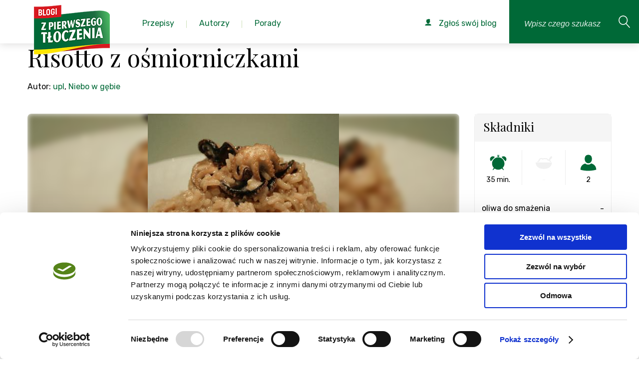

--- FILE ---
content_type: text/html; charset=utf-8
request_url: https://zpierwszegotloczenia.pl/przepis/risotto-z-osmiorniczkami
body_size: 19774
content:
<!DOCTYPE html>
<html lang="pl">
    <head>
        <meta charset="utf-8" />
        <meta name="google-site-verification" content="UXfVgzj_5K5DUeheP3KTodxnph4qJYxGNyvpUEYfYEw" />
            <meta name="robots" content="index, follow">
            <link rel="icon" type="image/png" href="https://zpierwszegotloczenia.pl/favico.png" />

        <script id="Cookiebot" src="https://consent.cookiebot.com/uc.js" data-cbid="f3a4e675-bd8d-499c-ba8d-76f76cc057c6" type="text/javascript" async></script>

                    <link rel="canonical" href="https://zpierwszegotloczenia.pl/przepis/risotto-z-osmiorniczkami"/>
        
        <title>Przepis na: Risotto z ośmiorniczkami - Przepis</title>
        <meta name="keywords" content="" />
        <meta name="description" content="Przepis na Risotto z ośmiorniczkami. Proste. Robi się je tak jak to z krewetkami ale ośmiorniczki trzeba dorzucić zaraz po cebuli i przed ryżem i dusić razem z ryżem…" />

        <meta name="viewport" content="width=device-width, initial-scale=1.0" />
        <meta name="author" content="" />

                    <meta property="og:title" content="Risotto z ośmiorniczkami" />
<meta property="og:type" content="food" />
<meta property="og:url" content="https://zpierwszegotloczenia.pl/przepisy/risotto-z-osmiorniczkami" />
<meta property="og:image" content="https://zpierwszegotloczenia.pl/obrazek/duze/risotto-z-osmiorniczkami-1603.jpeg" />
<meta property="og:site_name" content="Z pierwszego tłoczenia - Agregator najlepszych bogów kulinarnych" />
<meta property="fb:admins" content="1288816725" />

<meta itemprop="name" content="Risotto z ośmiorniczkami">
<meta itemprop="description" content="Proste. Robi się je tak jak to z &amp;lt;a href=&amp;quot;http://niebowgebie.blox.pl/2007/12/Risotto-z-krewetkami.html&amp;quot;&amp;gt;krewetkami &amp;lt;/a&amp;gt;ale ośmiorniczki trzeba dorzucić zaraz po cebuli i przed ryżem i dusić razem z ryżem 20 minut. Poza tym trzeba je dobrze oczyścić przed smażeniem.">
<meta itemprop="image" content="https://zpierwszegotloczenia.pl/obrazek/duze/risotto-z-osmiorniczkami-1603.jpeg">        
        
        <link href="https://fonts.googleapis.com/css?family=Playfair+Display:400,400i,700,700i&amp;subset=latin-ext" rel="stylesheet">
        <link href="https://fonts.googleapis.com/css?family=Rubik:300,300i,400,400i,500,500i,700,700i&amp;subset=latin-ext" rel="stylesheet">

        <!-- css -->
        <link href="/themes/frontend/assets/css/style.css?v=2024121901" rel="stylesheet" />

        <!-- Google Tag Manager -->
        <script>
            window.dataLayer = window.dataLayer || [];
            function gtag(){dataLayer.push(arguments);}
            dataLayer.push('consent', 'default', {
            'ad_storage': 'denied',
            'analytics_storage': 'denied'
            });

            (function(w,d,s,l,i){w[l]=w[l]||[];w[l].push({'gtm.start':
            new Date().getTime(),event:'gtm.js'});var f=d.getElementsByTagName(s)[0],
            j=d.createElement(s),dl=l!='dataLayer'?'&l='+l:'';j.async=true;j.src=
            'https://www.googletagmanager.com/gtm.js?id='+i+dl;f.parentNode.insertBefore(j,f);
            })(window,document,'script','dataLayer','GTM-KBPBBH');
        </script>
        <!-- End Google Tag Manager -->
    </head>
    <body class="branding-1" itemscope itemtype="https://schema.org/WebPage">
        <!-- Google Tag Manager (noscript) -->
        <noscript>
            <iframe src="https://www.googletagmanager.com/ns.html?id=GTM-KBPBBH" height="0" width="0" style="display:none;visibility:hidden"></iframe>
        </noscript>
        <!-- End Google Tag Manager (noscript) -->

        
        <div class="page">
            <!--<div id="cookie-alert">
                <div class="container">
                    <a href="#" title="Zamknij ostrzeżenie" id="close-cookie-info"><span class="icon icon-noinfo"></span></a><p>Strona korzysta z plików cookies w celu realizacji usług i zgodnie z <a href="https://zpierwszegotloczenia.pl/strona/polityka-prywatnosci">Polityką Plików Cookies</a>. Możesz określić warunki przechowywania lub dostępu do plików cookies w Twojej przeglądarce.</p>
                </div>
            </div>-->

                    <header class="page-header">
            <a href="/" class="page-header__logo">
                <img src="/themes/frontend/assets/img/logo.png?v=2019090401" alt="Blogi od pierwszego tłoczenia" class="page-header-logo-img">
            </a>

            <nav class="page-nav js-page-nav">
                <ul class="page-nav__list">
                    <li class="page-nav__list-el page-nav__list-el--with-submenu">
                        <a href="/kategorie" class="page-nav__list-link pc-list">
                            <span class="page-nav__list-text">Przepisy</span>
                        </a>
                        <div class="page-nav__list-link page-nav__submenu--mobile">
                            Przepisy
                        </div>
                        <div class="page-nav__submenu">
                            <div class="page-nav__submenu--handler">
                                <ul class="submenu__categories-list">
                                                                                                                <li class="page-nav__list-el page-nav__list-el--with-submenu">
                                        <a href="/kategoria/pierogi-3">
                                            Pierogi                                        </a>
                                    <div class="submenu__categories-links pc-list">
                                        <div class="submenu__categories-links--grid">
                                                                                                                                            <a href="/kategoria/ciasto-na-pierogi-246">ciasto na pierogi</a>
                                                                                                <a href="/kategoria/kolduny-247">kołduny</a>
                                                                                                <a href="/kategoria/pierogi-drozdzowe-248">pierogi drożdżowe</a>
                                                                                                <a href="/kategoria/pierogi-na-slodko-255">pierogi na słodko</a>
                                                                                                <a href="/kategoria/pierogi-pieczone-35">pierogi pieczone</a>
                                                                                                <a href="/kategoria/pierogi-ruskie-239">pierogi ruskie</a>
                                                                                                <a href="/kategoria/pierogi-tradycyjne-34">pierogi tradycyjne</a>
                                                                                                <a href="/kategoria/pierogi-z-ciasta-francuskiego-249">pierogi z ciasta francuskiego</a>
                                                                                                <a href="/kategoria/pierogi-z-ciasta-kruchego-250">pierogi z ciasta kruchego</a>
                                                                                                <a href="/kategoria/pierogi-z-grzybami-244">pierogi z grzybami</a>
                                                                                                <a href="/kategoria/pierogi-z-jagodami-252">pierogi z jagodami</a>
                                                                                                <a href="/kategoria/pierogi-z-kapusta-240">pierogi z kapustą</a>
                                                                                                <a href="/kategoria/pierogi-z-kasza-243">pierogi z kaszą</a>
                                                                                                <a href="/kategoria/pierogi-z-miesem-242">pierogi z mięsem</a>
                                                                                                <a href="/kategoria/pierogi-z-owocami-36">pierogi z owocami</a>
                                                                                                <a href="/kategoria/pierogi-z-serem-241">pierogi z serem</a>
                                                                                                <a href="/kategoria/pierogi-z-truskawkami-253">pierogi z truskawkami</a>
                                                                                                <a href="/kategoria/pierogi-z-warzywami-245">pierogi z warzywami</a>
                                                                                                <a href="/kategoria/pierogi-z-wisniami-254">pierogi z wiśniami</a>
                                                                                                <a href="/kategoria/pierozki-z-ciasta-filo-251">pierożki z ciasta filo</a>
                                                                                                                                    </div>
                                    </div>
                                    </li>
                                                                                                                <li class="page-nav__list-el page-nav__list-el--with-submenu">
                                        <a href="/kategoria/posilek-20">
                                            Posiłek                                        </a>
                                    <div class="submenu__categories-links pc-list">
                                        <div class="submenu__categories-links--grid">
                                                                                                                                            <a href="/kategoria/jaglanka-408">jaglanka</a>
                                                                                                <a href="/kategoria/jajecznica-410">jajecznica</a>
                                                                                                <a href="/kategoria/kolacja-150">kolacja</a>
                                                                                                <a href="/kategoria/lekka-kolacja-421">lekka kolacja</a>
                                                                                                <a href="/kategoria/lunch-147">lunch</a>
                                                                                                <a href="/kategoria/lunch-do-pracy-413">lunch do pracy</a>
                                                                                                <a href="/kategoria/lunchbox-140">lunchbox</a>
                                                                                                <a href="/kategoria/obiad-148">obiad</a>
                                                                                                <a href="/kategoria/omlet-411">omlet</a>
                                                                                                <a href="/kategoria/owsianka-409">owsianka</a>
                                                                                                <a href="/kategoria/podwieczorek-149">podwieczorek</a>
                                                                                                <a href="/kategoria/pomysl-na-kolacje-420">pomysł na kolację</a>
                                                                                                <a href="/kategoria/pomysl-na-obiad-419">pomysł na obiad</a>
                                                                                                <a href="/kategoria/salatka-do-pracy-416">sałatka do pracy</a>
                                                                                                <a href="/kategoria/szybka-kolacja-422">szybka kolacja</a>
                                                                                                <a href="/kategoria/szybki-lunch-412">szybki lunch</a>
                                                                                                <a href="/kategoria/szybki-obiad-417">szybki obiad</a>
                                                                                                <a href="/kategoria/wege-obiad-418">wege obiad</a>
                                                                                                <a href="/kategoria/wrapy-415">wrapy</a>
                                                                                                <a href="/kategoria/sniadanie-146">śniadanie</a>
                                                                                                                                    </div>
                                    </div>
                                    </li>
                                                                                                                <li class="page-nav__list-el page-nav__list-el--with-submenu">
                                        <a href="/kategoria/salatki-i-surowki-9">
                                            Sałatki i surówki                                        </a>
                                    <div class="submenu__categories-links pc-list">
                                        <div class="submenu__categories-links--grid">
                                                                                                                                            <a href="/kategoria/lekkie-salatki-69">lekkie sałatki</a>
                                                                                                <a href="/kategoria/salatka-z-kurczakiem-i-makaronem-270">sałatka z kurczakiem i makaronem</a>
                                                                                                <a href="/kategoria/salatka-z-makaronem-56">sałatka z makaronem</a>
                                                                                                <a href="/kategoria/salatka-z-makaronem-ryzowym-269">sałatka z makaronem ryżowym</a>
                                                                                                <a href="/kategoria/salatka-z-tortellini-271">sałatka z tortellini</a>
                                                                                                <a href="/kategoria/salatki-na-grilla-66">sałatki na grilla</a>
                                                                                                <a href="/kategoria/salatki-na-impreze-64">sałatki na imprezę</a>
                                                                                                <a href="/kategoria/salatki-warstwowe-63">sałatki warstwowe</a>
                                                                                                <a href="/kategoria/salatki-z-kurczakiem-65">sałatki z kurczakiem</a>
                                                                                                <a href="/kategoria/salatki-z-tunczykiem-70">sałatki z tuńczykiem</a>
                                                                                                <a href="/kategoria/salatki-sledziowe-67">sałatki śledziowe</a>
                                                                                                <a href="/kategoria/surowka-z-bialej-kapusty-281">surówka z białej kapusty</a>
                                                                                                <a href="/kategoria/surowka-z-czerwonej-kapusty-282">surówka z czerwonej kapusty</a>
                                                                                                <a href="/kategoria/surowka-z-kapusty-pekinskiej-280">surówka z kapusty pekińskiej</a>
                                                                                                <a href="/kategoria/surowka-z-kiszonej-kapusty-279">surówka z kiszonej kapusty</a>
                                                                                                <a href="/kategoria/surowki-71">surówki</a>
                                                                                                                                    </div>
                                    </div>
                                    </li>
                                                                                                                <li class="page-nav__list-el page-nav__list-el--with-submenu">
                                        <a href="/kategoria/przekaski-i-przystawki-16">
                                            Przekąski i przystawki                                        </a>
                                    <div class="submenu__categories-links pc-list">
                                        <div class="submenu__categories-links--grid">
                                                                                                                                            <a href="/kategoria/koreczki-376">koreczki</a>
                                                                                                <a href="/kategoria/paszteciki-378">paszteciki</a>
                                                                                                <a href="/kategoria/przekaski-124">przekąski</a>
                                                                                                <a href="/kategoria/przekaski-z-ciasta-francuskiego-379">przekąski z ciasta francuskiego</a>
                                                                                                <a href="/kategoria/przystawki-125">przystawki</a>
                                                                                                <a href="/kategoria/roladki-377">roladki</a>
                                                                                                <a href="/kategoria/roladki-z-tortilli-126">roladki z tortilli</a>
                                                                                                <a href="/kategoria/szybkie-przekaski-127">szybkie przekąski</a>
                                                                                                                                    </div>
                                    </div>
                                    </li>
                                                                                                                <li class="page-nav__list-el page-nav__list-el--with-submenu">
                                        <a href="/kategoria/zupy-14">
                                            Zupy                                        </a>
                                    <div class="submenu__categories-links pc-list">
                                        <div class="submenu__categories-links--grid">
                                                                                                                                            <a href="/kategoria/barszcz-czerwony-365">barszcz czerwony</a>
                                                                                                <a href="/kategoria/barszcz-ukrainski-366">barszcz ukraiński</a>
                                                                                                <a href="/kategoria/grochowka-370">grochówka</a>
                                                                                                <a href="/kategoria/kapusniak-364">kapuśniak</a>
                                                                                                <a href="/kategoria/krem-z-brokulow-374">krem z brokułów</a>
                                                                                                <a href="/kategoria/krem-z-cukinii-375">krem z cukinii</a>
                                                                                                <a href="/kategoria/krem-z-dyni-372">krem z dyni</a>
                                                                                                <a href="/kategoria/krem-z-pomidorow-373">krem z pomidorów</a>
                                                                                                <a href="/kategoria/krupnik-363">krupnik</a>
                                                                                                <a href="/kategoria/ramen-114">ramen</a>
                                                                                                <a href="/kategoria/rosol-360">rosół</a>
                                                                                                <a href="/kategoria/zupa-cebulowa-115">zupa cebulowa</a>
                                                                                                <a href="/kategoria/zupa-grzybowa-369">zupa grzybowa</a>
                                                                                                <a href="/kategoria/zupa-krem-112">zupa krem</a>
                                                                                                <a href="/kategoria/zupa-ogorkowa-362">zupa ogórkowa</a>
                                                                                                <a href="/kategoria/zupa-pomidorowa-361">zupa pomidorowa</a>
                                                                                                <a href="/kategoria/zupa-rybna-104">zupa rybna</a>
                                                                                                <a href="/kategoria/zupa-tajska-113">zupa tajska</a>
                                                                                                <a href="/kategoria/zupa-z-dyni-368">zupa z dyni</a>
                                                                                                <a href="/kategoria/zupa-ziemniaczana-371">zupa ziemniaczana</a>
                                                                                                <a href="/kategoria/zupy-polskie-111">zupy polskie</a>
                                                                                                <a href="/kategoria/zurek-367">żurek</a>
                                                                                                                                    </div>
                                    </div>
                                    </li>
                                                                                                                <li class="page-nav__list-el page-nav__list-el--with-submenu">
                                        <a href="/kategoria/desery-1">
                                            Desery                                        </a>
                                    <div class="submenu__categories-links pc-list">
                                        <div class="submenu__categories-links--grid">
                                                                                                                                            <a href="/kategoria/ciasta-na-oleju-694">Ciasta na oleju</a>
                                                                                                <a href="/kategoria/babeczki-204">babeczki</a>
                                                                                                <a href="/kategoria/bajaderki-222">bajaderki</a>
                                                                                                <a href="/kategoria/bezy-25">bezy</a>
                                                                                                <a href="/kategoria/biszkopty-223">biszkopty</a>
                                                                                                <a href="/kategoria/biszkopty-do-tortow-177">biszkopty do tortów</a>
                                                                                                <a href="/kategoria/brownie-159">brownie</a>
                                                                                                <a href="/kategoria/budyn-200">budyń</a>
                                                                                                <a href="/kategoria/ciasta-22">ciasta</a>
                                                                                                <a href="/kategoria/ciasta-bez-pieczenia-157">ciasta bez pieczenia</a>
                                                                                                <a href="/kategoria/ciasta-czekoladowe-160">ciasta czekoladowe</a>
                                                                                                <a href="/kategoria/ciasta-drozdzowe-161">ciasta drożdżowe</a>
                                                                                                <a href="/kategoria/ciasta-jogurtowe-167">ciasta jogurtowe</a>
                                                                                                <a href="/kategoria/ciasta-kruche-155">ciasta kruche</a>
                                                                                                <a href="/kategoria/ciasta-przekladane-166">ciasta przekładane</a>
                                                                                                <a href="/kategoria/ciasta-ptysiowe-169">ciasta ptysiowe</a>
                                                                                                <a href="/kategoria/ciasta-tradycyjne-162">ciasta tradycyjne</a>
                                                                                                <a href="/kategoria/ciasta-warstwowe-170">ciasta warstwowe</a>
                                                                                                <a href="/kategoria/ciasta-weganskie-168">ciasta wegańskie</a>
                                                                                                <a href="/kategoria/ciasta-z-jablkami-171">ciasta z jabłkami</a>
                                                                                                <a href="/kategoria/ciasta-z-owocami-163">ciasta z owocami</a>
                                                                                                <a href="/kategoria/ciasta-z-truskawkami-164">ciasta z truskawkami</a>
                                                                                                <a href="/kategoria/ciasta-ze-sliwkami-165">ciasta ze śliwkami</a>
                                                                                                <a href="/kategoria/ciasteczka-24">ciasteczka</a>
                                                                                                <a href="/kategoria/ciasteczka-bezowe-188">ciasteczka bezowe</a>
                                                                                                <a href="/kategoria/ciasteczka-czekoladowe-187">ciasteczka czekoladowe</a>
                                                                                                <a href="/kategoria/ciasteczka-owsiane-181">ciasteczka owsiane</a>
                                                                                                <a href="/kategoria/ciasteczka-przekladane-184">ciasteczka przekładane</a>
                                                                                                <a href="/kategoria/ciastka-31">ciastka</a>
                                                                                                <a href="/kategoria/ciastka-z-kremem-217">ciastka z kremem</a>
                                                                                                <a href="/kategoria/cupcakes-205">cupcakes</a>
                                                                                                <a href="/kategoria/czekoladki-216">czekoladki</a>
                                                                                                <a href="/kategoria/deser-w-pucharku-201">deser w pucharku</a>
                                                                                                <a href="/kategoria/deser-z-mascarpone-202">deser z mascarpone</a>
                                                                                                <a href="/kategoria/desery-lodowe-194">desery lodowe</a>
                                                                                                <a href="/kategoria/eklerki-224">eklerki</a>
                                                                                                <a href="/kategoria/granity-193">granity</a>
                                                                                                <a href="/kategoria/jablecznik-172">jabłecznik</a>
                                                                                                <a href="/kategoria/kokosanki-186">kokosanki</a>
                                                                                                <a href="/kategoria/kremy-do-tortow-179">kremy do tortów</a>
                                                                                                <a href="/kategoria/kremy-i-desery-27">kremy i desery</a>
                                                                                                <a href="/kategoria/kruche-ciasteczka-180">kruche ciasteczka</a>
                                                                                                <a href="/kategoria/lody-26">lody</a>
                                                                                                <a href="/kategoria/lody-bez-cukru-197">lody bez cukru</a>
                                                                                                <a href="/kategoria/lody-mleczne-191">lody mleczne</a>
                                                                                                <a href="/kategoria/lody-na-patyku-196">lody na patyku</a>
                                                                                                <a href="/kategoria/lody-weganskie-195">lody wegańskie</a>
                                                                                                <a href="/kategoria/makaroniki-189">makaroniki</a>
                                                                                                <a href="/kategoria/mini-serniczki-209">mini serniczki</a>
                                                                                                <a href="/kategoria/muffinki-203">muffinki</a>
                                                                                                <a href="/kategoria/muffiny-i-babeczki-28">muffiny i babeczki</a>
                                                                                                <a href="/kategoria/orzeszki-185">orzeszki</a>
                                                                                                <a href="/kategoria/panna-cotta-198">panna cotta</a>
                                                                                                <a href="/kategoria/pierniczki-182">pierniczki</a>
                                                                                                <a href="/kategoria/pralinki-215">pralinki</a>
                                                                                                <a href="/kategoria/ptysie-219">ptysie</a>
                                                                                                <a href="/kategoria/paczki-220">pączki</a>
                                                                                                <a href="/kategoria/rogaliki-183">rogaliki</a>
                                                                                                <a href="/kategoria/rurki-z-kremem-221">rurki z kremem</a>
                                                                                                <a href="/kategoria/sernik-bez-sera-212">sernik bez sera</a>
                                                                                                <a href="/kategoria/sernik-na-zimno-206">sernik na zimno</a>
                                                                                                <a href="/kategoria/sernik-pieczony-210">sernik pieczony</a>
                                                                                                <a href="/kategoria/sernik-z-czekolada-208">sernik z czekoladą</a>
                                                                                                <a href="/kategoria/sernik-z-galaretka-211">sernik z galaretką</a>
                                                                                                <a href="/kategoria/sernik-z-owocami-207">sernik z owocami</a>
                                                                                                <a href="/kategoria/serniki-29">serniki</a>
                                                                                                <a href="/kategoria/sorbety-192">sorbety</a>
                                                                                                <a href="/kategoria/szarlotka-158">szarlotka</a>
                                                                                                <a href="/kategoria/tarty-slodkie-156">tarty słodkie</a>
                                                                                                <a href="/kategoria/tiramisu-199">tiramisu</a>
                                                                                                <a href="/kategoria/torty-23">torty</a>
                                                                                                <a href="/kategoria/torty-bezowe-173">torty bezowe</a>
                                                                                                <a href="/kategoria/torty-czekoladowe-176">torty czekoladowe</a>
                                                                                                <a href="/kategoria/torty-musowe-178">torty musowe</a>
                                                                                                <a href="/kategoria/torty-tradycyjne-174">torty tradycyjne</a>
                                                                                                <a href="/kategoria/torty-weganskie-175">torty wegańskie</a>
                                                                                                <a href="/kategoria/trufle-czekoladowe-213">trufle czekoladowe</a>
                                                                                                <a href="/kategoria/trufle-i-czekoladki-30">trufle i czekoladki</a>
                                                                                                <a href="/kategoria/trufle-orzechowe-214">trufle orzechowe</a>
                                                                                                <a href="/kategoria/wafle-218">wafle</a>
                                                                                                                                    </div>
                                    </div>
                                    </li>
                                                                                                                <li class="page-nav__list-el page-nav__list-el--with-submenu">
                                        <a href="/kategoria/miesa-10">
                                            Mięsa                                        </a>
                                    <div class="submenu__categories-links pc-list">
                                        <div class="submenu__categories-links--grid">
                                                                                                                                            <a href="/kategoria/bitki-wolowe-328">bitki wołowe</a>
                                                                                                <a href="/kategoria/burgery-81">burgery</a>
                                                                                                <a href="/kategoria/chilli-78">chilli</a>
                                                                                                <a href="/kategoria/filet-z-indyka-285">filet z indyka</a>
                                                                                                <a href="/kategoria/filet-z-kurczaka-293">filet z kurczaka</a>
                                                                                                <a href="/kategoria/galaretka-drobiowa-301">galaretka drobiowa</a>
                                                                                                <a href="/kategoria/galaretka-wieprzowa-321">galaretka wieprzowa</a>
                                                                                                <a href="/kategoria/gulasz-91">gulasz</a>
                                                                                                <a href="/kategoria/gulasz-z-indyka-287">gulasz z indyka</a>
                                                                                                <a href="/kategoria/gulasz-z-kurczaka-300">gulasz z kurczaka</a>
                                                                                                <a href="/kategoria/indyk-72">indyk</a>
                                                                                                <a href="/kategoria/indyk-pieczony-286">indyk pieczony</a>
                                                                                                <a href="/kategoria/jagniecina-i-baranina-77">jagnięcina i baranina</a>
                                                                                                <a href="/kategoria/kaczka-76">kaczka</a>
                                                                                                <a href="/kategoria/kaczka-pieczona-330">kaczka pieczona</a>
                                                                                                <a href="/kategoria/karkowka-pieczona-309">karkówka pieczona</a>
                                                                                                <a href="/kategoria/karkowka-w-sosie-311">karkówka w sosie</a>
                                                                                                <a href="/kategoria/karkowka-z-grilla-312">karkówka z grilla</a>
                                                                                                <a href="/kategoria/kotlety-82">kotlety</a>
                                                                                                <a href="/kategoria/kotlety-mielone-320">kotlety mielone</a>
                                                                                                <a href="/kategoria/kotlety-z-indyka-291">kotlety z indyka</a>
                                                                                                <a href="/kategoria/kurczak-73">kurczak</a>
                                                                                                <a href="/kategoria/kurczak-pieczony-299">kurczak pieczony</a>
                                                                                                <a href="/kategoria/kurczak-po-chinsku-308">kurczak po chińsku</a>
                                                                                                <a href="/kategoria/makaron-z-kurczakiem-257">makaron z kurczakiem</a>
                                                                                                <a href="/kategoria/marynata-do-karkowki-310">marynata do karkówki</a>
                                                                                                <a href="/kategoria/mielone-z-indyka-289">mielone z indyka</a>
                                                                                                <a href="/kategoria/nuggetsy-z-kurczaka-307">nuggetsy z kurczaka</a>
                                                                                                <a href="/kategoria/obiad-z-kurczaka-295">obiad z kurczaka</a>
                                                                                                <a href="/kategoria/pasztet-80">pasztet</a>
                                                                                                <a href="/kategoria/palki-z-kurczaka-297">pałki z kurczaka</a>
                                                                                                <a href="/kategoria/pieczen-79">pieczeń</a>
                                                                                                <a href="/kategoria/pieczen-rzymska-322">pieczeń rzymska</a>
                                                                                                <a href="/kategoria/pieczen-wolowa-327">pieczeń wołowa</a>
                                                                                                <a href="/kategoria/pieczony-boczek-319">pieczony boczek</a>
                                                                                                <a href="/kategoria/piers-z-indyka-284">pierś z indyka</a>
                                                                                                <a href="/kategoria/piers-z-kaczki-329">pierś z kaczki</a>
                                                                                                <a href="/kategoria/piers-z-kurczaka-292">pierś z kurczaka</a>
                                                                                                <a href="/kategoria/poledwiczki-w-sosie-318">polędwiczki w sosie</a>
                                                                                                <a href="/kategoria/potrawka-z-kurczaka-296">potrawka z kurczaka</a>
                                                                                                <a href="/kategoria/pulpety-z-indyka-290">pulpety z indyka</a>
                                                                                                <a href="/kategoria/roladki-schabowe-315">roladki schabowe</a>
                                                                                                <a href="/kategoria/roladki-wolowe-325">roladki wołowe</a>
                                                                                                <a href="/kategoria/roladki-z-indyka-283">roladki z indyka</a>
                                                                                                <a href="/kategoria/roladki-z-kurczaka-298">roladki z kurczaka</a>
                                                                                                <a href="/kategoria/rolady-slaskie-326">rolady śląskie</a>
                                                                                                <a href="/kategoria/salatki-z-kurczakiem-65">sałatki z kurczakiem</a>
                                                                                                <a href="/kategoria/schab-pieczony-313">schab pieczony</a>
                                                                                                <a href="/kategoria/schab-w-sosie-314">schab w sosie</a>
                                                                                                <a href="/kategoria/schab-ze-sliwkami-316">schab ze śliwkami</a>
                                                                                                <a href="/kategoria/schabowy-317">schabowy</a>
                                                                                                <a href="/kategoria/strogonow-92">strogonow</a>
                                                                                                <a href="/kategoria/tortilla-z-kurczakiem-305">tortilla z kurczakiem</a>
                                                                                                <a href="/kategoria/udka-z-kurczaka-294">udka z kurczaka</a>
                                                                                                <a href="/kategoria/udziec-z-indyka-288">udziec z indyka</a>
                                                                                                <a href="/kategoria/wieprzowina-74">wieprzowina</a>
                                                                                                <a href="/kategoria/wolowina-75">wołowina</a>
                                                                                                <a href="/kategoria/wolowina-po-burgundzku-323">wołowina po burgundzku</a>
                                                                                                <a href="/kategoria/zapiekanka-z-kurczakiem-304">zapiekanka z kurczakiem</a>
                                                                                                <a href="/kategoria/zrazy-324">zrazy</a>
                                                                                                <a href="/kategoria/zupa-tajska-z-kurczakiem-306">zupa tajska z kurczakiem</a>
                                                                                                                                    </div>
                                    </div>
                                    </li>
                                                                                                                <li class="page-nav__list-el page-nav__list-el--with-submenu">
                                        <a href="/kategoria/napoje-i-nalewki-19">
                                            Napoje i nalewki                                        </a>
                                    <div class="submenu__categories-links pc-list">
                                        <div class="submenu__categories-links--grid">
                                                                                                                                            <a href="/kategoria/ajerkoniak-401">ajerkoniak</a>
                                                                                                <a href="/kategoria/drinki-143">drinki</a>
                                                                                                <a href="/kategoria/grzaniec-405">grzaniec</a>
                                                                                                <a href="/kategoria/herbata-zimowa-406">herbata zimowa</a>
                                                                                                <a href="/kategoria/ice-tea-394">ice tea</a>
                                                                                                <a href="/kategoria/kawa-mrozona-393">kawa mrożona</a>
                                                                                                <a href="/kategoria/kawy-407">kawy</a>
                                                                                                <a href="/kategoria/koktajl-398">koktajl</a>
                                                                                                <a href="/kategoria/koktajle-i-smoothies-142">koktajle i smoothies</a>
                                                                                                <a href="/kategoria/kompot-396">kompot</a>
                                                                                                <a href="/kategoria/lemoniada-395">lemoniada</a>
                                                                                                <a href="/kategoria/likier-kawowy-403">likier kawowy</a>
                                                                                                <a href="/kategoria/mojito-400">mojito</a>
                                                                                                <a href="/kategoria/nalewka-z-pigwy-402">nalewka z pigwy</a>
                                                                                                <a href="/kategoria/nalewki-144">nalewki</a>
                                                                                                <a href="/kategoria/napoje-cieple-145">napoje ciepłe</a>
                                                                                                <a href="/kategoria/napoje-zimne-141">napoje zimne</a>
                                                                                                <a href="/kategoria/poncz-404">poncz</a>
                                                                                                <a href="/kategoria/shake-399">shake</a>
                                                                                                <a href="/kategoria/smoothie-397">smoothie</a>
                                                                                                                                    </div>
                                    </div>
                                    </li>
                                                                                                                <li class="page-nav__list-el page-nav__list-el--with-submenu">
                                        <a href="/kategoria/kuchnia-roslinna-21">
                                            Kuchnia roślinna                                        </a>
                                    <div class="submenu__categories-links pc-list">
                                        <div class="submenu__categories-links--grid">
                                                                                                                                            <a href="/kategoria/burgery-warzywne-152">burgery warzywne</a>
                                                                                                <a href="/kategoria/pasztet-warzywny-151">pasztet warzywny</a>
                                                                                                <a href="/kategoria/przepisy-weganskie-154">przepisy wegańskie</a>
                                                                                                <a href="/kategoria/wegetarianski-obiad-153">wegetariański obiad</a>
                                                                                                                                    </div>
                                    </div>
                                    </li>
                                                                                                                <li class="page-nav__list-el page-nav__list-el--with-submenu">
                                        <a href="/kategoria/przepisy-z-naszymi-produktami-499">
                                            Przepisy z naszymi produktami                                        </a>
                                    <div class="submenu__categories-links pc-list">
                                        <div class="submenu__categories-links--grid">
                                                                                                                                            <a href="/kategoria/kujawski-3-ziarna-644">Kujawski 3 ziarna</a>
                                                                                                <a href="/kategoria/kujawski-bio-688">Kujawski BIO</a>
                                                                                                <a href="/kategoria/kujawski-len-tloczony-na-zimno-z-ziolami-689">Kujawski LEN tłoczony na zimno z ziołami</a>
                                                                                                <a href="/kategoria/kujawski-tloczone-na-zimno-645">Kujawski Tłoczone na zimno</a>
                                                                                                <a href="/kategoria/kujawski-z-pierwszego-tloczenia-646">Kujawski z pierwszego tłoczenia</a>
                                                                                                <a href="/kategoria/kujawski-z-ziolami-647">Kujawski z ziołami</a>
                                                                                                <a href="/kategoria/oliwier-500">Oliwier</a>
                                                                                                <a href="/kategoria/optima-omega-3-690">Optima Omega-3</a>
                                                                                                <a href="/kategoria/vita-691">Vita</a>
                                                                                                                                    </div>
                                    </div>
                                    </li>
                                                                    </ul>
                            </div>
                        </div>
                        <ul class="sub-menu level-2 page-nav__submenu--mobile">
                            <li class="sub-menu__back">
                                Wstecz
                            </li>
                            <li>
                                <a href="/kategorie">
                                    <p>wszystkie kategorie</p>
                                </a>
                            </li>
                                                                                            <li class="level-2--with-submenu">
                                    <p>
                                      <a href="/kategoria/pierogi-3">
                                        Pierogi                                      </a>
                                    </p>
                                    <ul class="sub-menu level-3">
                                        <li class="sub-menu__back">
                                            Wstecz
                                        </li>
                                                                                                                                    <li>
                                                    <a href="/kategoria/ciasto-na-pierogi-246">
                                                        <p>ciasto na pierogi</p>
                                                    </a>
                                                </li>
                                                                                            <li>
                                                    <a href="/kategoria/kolduny-247">
                                                        <p>kołduny</p>
                                                    </a>
                                                </li>
                                                                                            <li>
                                                    <a href="/kategoria/pierogi-drozdzowe-248">
                                                        <p>pierogi drożdżowe</p>
                                                    </a>
                                                </li>
                                                                                            <li>
                                                    <a href="/kategoria/pierogi-na-slodko-255">
                                                        <p>pierogi na słodko</p>
                                                    </a>
                                                </li>
                                                                                            <li>
                                                    <a href="/kategoria/pierogi-pieczone-35">
                                                        <p>pierogi pieczone</p>
                                                    </a>
                                                </li>
                                                                                            <li>
                                                    <a href="/kategoria/pierogi-ruskie-239">
                                                        <p>pierogi ruskie</p>
                                                    </a>
                                                </li>
                                                                                            <li>
                                                    <a href="/kategoria/pierogi-tradycyjne-34">
                                                        <p>pierogi tradycyjne</p>
                                                    </a>
                                                </li>
                                                                                            <li>
                                                    <a href="/kategoria/pierogi-z-ciasta-francuskiego-249">
                                                        <p>pierogi z ciasta francuskiego</p>
                                                    </a>
                                                </li>
                                                                                            <li>
                                                    <a href="/kategoria/pierogi-z-ciasta-kruchego-250">
                                                        <p>pierogi z ciasta kruchego</p>
                                                    </a>
                                                </li>
                                                                                            <li>
                                                    <a href="/kategoria/pierogi-z-grzybami-244">
                                                        <p>pierogi z grzybami</p>
                                                    </a>
                                                </li>
                                                                                            <li>
                                                    <a href="/kategoria/pierogi-z-jagodami-252">
                                                        <p>pierogi z jagodami</p>
                                                    </a>
                                                </li>
                                                                                            <li>
                                                    <a href="/kategoria/pierogi-z-kapusta-240">
                                                        <p>pierogi z kapustą</p>
                                                    </a>
                                                </li>
                                                                                            <li>
                                                    <a href="/kategoria/pierogi-z-kasza-243">
                                                        <p>pierogi z kaszą</p>
                                                    </a>
                                                </li>
                                                                                            <li>
                                                    <a href="/kategoria/pierogi-z-miesem-242">
                                                        <p>pierogi z mięsem</p>
                                                    </a>
                                                </li>
                                                                                            <li>
                                                    <a href="/kategoria/pierogi-z-owocami-36">
                                                        <p>pierogi z owocami</p>
                                                    </a>
                                                </li>
                                                                                            <li>
                                                    <a href="/kategoria/pierogi-z-serem-241">
                                                        <p>pierogi z serem</p>
                                                    </a>
                                                </li>
                                                                                            <li>
                                                    <a href="/kategoria/pierogi-z-truskawkami-253">
                                                        <p>pierogi z truskawkami</p>
                                                    </a>
                                                </li>
                                                                                            <li>
                                                    <a href="/kategoria/pierogi-z-warzywami-245">
                                                        <p>pierogi z warzywami</p>
                                                    </a>
                                                </li>
                                                                                            <li>
                                                    <a href="/kategoria/pierogi-z-wisniami-254">
                                                        <p>pierogi z wiśniami</p>
                                                    </a>
                                                </li>
                                                                                            <li>
                                                    <a href="/kategoria/pierozki-z-ciasta-filo-251">
                                                        <p>pierożki z ciasta filo</p>
                                                    </a>
                                                </li>
                                                                                                                        </ul>
                                </li>
                                                                                            <li class="level-2--with-submenu">
                                    <p>
                                      <a href="/kategoria/posilek-20">
                                        Posiłek                                      </a>
                                    </p>
                                    <ul class="sub-menu level-3">
                                        <li class="sub-menu__back">
                                            Wstecz
                                        </li>
                                                                                                                                    <li>
                                                    <a href="/kategoria/jaglanka-408">
                                                        <p>jaglanka</p>
                                                    </a>
                                                </li>
                                                                                            <li>
                                                    <a href="/kategoria/jajecznica-410">
                                                        <p>jajecznica</p>
                                                    </a>
                                                </li>
                                                                                            <li>
                                                    <a href="/kategoria/kolacja-150">
                                                        <p>kolacja</p>
                                                    </a>
                                                </li>
                                                                                            <li>
                                                    <a href="/kategoria/lekka-kolacja-421">
                                                        <p>lekka kolacja</p>
                                                    </a>
                                                </li>
                                                                                            <li>
                                                    <a href="/kategoria/lunch-147">
                                                        <p>lunch</p>
                                                    </a>
                                                </li>
                                                                                            <li>
                                                    <a href="/kategoria/lunch-do-pracy-413">
                                                        <p>lunch do pracy</p>
                                                    </a>
                                                </li>
                                                                                            <li>
                                                    <a href="/kategoria/lunchbox-140">
                                                        <p>lunchbox</p>
                                                    </a>
                                                </li>
                                                                                            <li>
                                                    <a href="/kategoria/obiad-148">
                                                        <p>obiad</p>
                                                    </a>
                                                </li>
                                                                                            <li>
                                                    <a href="/kategoria/omlet-411">
                                                        <p>omlet</p>
                                                    </a>
                                                </li>
                                                                                            <li>
                                                    <a href="/kategoria/owsianka-409">
                                                        <p>owsianka</p>
                                                    </a>
                                                </li>
                                                                                            <li>
                                                    <a href="/kategoria/podwieczorek-149">
                                                        <p>podwieczorek</p>
                                                    </a>
                                                </li>
                                                                                            <li>
                                                    <a href="/kategoria/pomysl-na-kolacje-420">
                                                        <p>pomysł na kolację</p>
                                                    </a>
                                                </li>
                                                                                            <li>
                                                    <a href="/kategoria/pomysl-na-obiad-419">
                                                        <p>pomysł na obiad</p>
                                                    </a>
                                                </li>
                                                                                            <li>
                                                    <a href="/kategoria/salatka-do-pracy-416">
                                                        <p>sałatka do pracy</p>
                                                    </a>
                                                </li>
                                                                                            <li>
                                                    <a href="/kategoria/szybka-kolacja-422">
                                                        <p>szybka kolacja</p>
                                                    </a>
                                                </li>
                                                                                            <li>
                                                    <a href="/kategoria/szybki-lunch-412">
                                                        <p>szybki lunch</p>
                                                    </a>
                                                </li>
                                                                                            <li>
                                                    <a href="/kategoria/szybki-obiad-417">
                                                        <p>szybki obiad</p>
                                                    </a>
                                                </li>
                                                                                            <li>
                                                    <a href="/kategoria/wege-obiad-418">
                                                        <p>wege obiad</p>
                                                    </a>
                                                </li>
                                                                                            <li>
                                                    <a href="/kategoria/wrapy-415">
                                                        <p>wrapy</p>
                                                    </a>
                                                </li>
                                                                                            <li>
                                                    <a href="/kategoria/sniadanie-146">
                                                        <p>śniadanie</p>
                                                    </a>
                                                </li>
                                                                                                                        </ul>
                                </li>
                                                                                            <li class="level-2--with-submenu">
                                    <p>
                                      <a href="/kategoria/salatki-i-surowki-9">
                                        Sałatki i surówki                                      </a>
                                    </p>
                                    <ul class="sub-menu level-3">
                                        <li class="sub-menu__back">
                                            Wstecz
                                        </li>
                                                                                                                                    <li>
                                                    <a href="/kategoria/lekkie-salatki-69">
                                                        <p>lekkie sałatki</p>
                                                    </a>
                                                </li>
                                                                                            <li>
                                                    <a href="/kategoria/salatka-z-kurczakiem-i-makaronem-270">
                                                        <p>sałatka z kurczakiem i makaronem</p>
                                                    </a>
                                                </li>
                                                                                            <li>
                                                    <a href="/kategoria/salatka-z-makaronem-56">
                                                        <p>sałatka z makaronem</p>
                                                    </a>
                                                </li>
                                                                                            <li>
                                                    <a href="/kategoria/salatka-z-makaronem-ryzowym-269">
                                                        <p>sałatka z makaronem ryżowym</p>
                                                    </a>
                                                </li>
                                                                                            <li>
                                                    <a href="/kategoria/salatka-z-tortellini-271">
                                                        <p>sałatka z tortellini</p>
                                                    </a>
                                                </li>
                                                                                            <li>
                                                    <a href="/kategoria/salatki-na-grilla-66">
                                                        <p>sałatki na grilla</p>
                                                    </a>
                                                </li>
                                                                                            <li>
                                                    <a href="/kategoria/salatki-na-impreze-64">
                                                        <p>sałatki na imprezę</p>
                                                    </a>
                                                </li>
                                                                                            <li>
                                                    <a href="/kategoria/salatki-warstwowe-63">
                                                        <p>sałatki warstwowe</p>
                                                    </a>
                                                </li>
                                                                                            <li>
                                                    <a href="/kategoria/salatki-z-kurczakiem-65">
                                                        <p>sałatki z kurczakiem</p>
                                                    </a>
                                                </li>
                                                                                            <li>
                                                    <a href="/kategoria/salatki-z-tunczykiem-70">
                                                        <p>sałatki z tuńczykiem</p>
                                                    </a>
                                                </li>
                                                                                            <li>
                                                    <a href="/kategoria/salatki-sledziowe-67">
                                                        <p>sałatki śledziowe</p>
                                                    </a>
                                                </li>
                                                                                            <li>
                                                    <a href="/kategoria/surowka-z-bialej-kapusty-281">
                                                        <p>surówka z białej kapusty</p>
                                                    </a>
                                                </li>
                                                                                            <li>
                                                    <a href="/kategoria/surowka-z-czerwonej-kapusty-282">
                                                        <p>surówka z czerwonej kapusty</p>
                                                    </a>
                                                </li>
                                                                                            <li>
                                                    <a href="/kategoria/surowka-z-kapusty-pekinskiej-280">
                                                        <p>surówka z kapusty pekińskiej</p>
                                                    </a>
                                                </li>
                                                                                            <li>
                                                    <a href="/kategoria/surowka-z-kiszonej-kapusty-279">
                                                        <p>surówka z kiszonej kapusty</p>
                                                    </a>
                                                </li>
                                                                                            <li>
                                                    <a href="/kategoria/surowki-71">
                                                        <p>surówki</p>
                                                    </a>
                                                </li>
                                                                                                                        </ul>
                                </li>
                                                                                            <li class="level-2--with-submenu">
                                    <p>
                                      <a href="/kategoria/przekaski-i-przystawki-16">
                                        Przekąski i przystawki                                      </a>
                                    </p>
                                    <ul class="sub-menu level-3">
                                        <li class="sub-menu__back">
                                            Wstecz
                                        </li>
                                                                                                                                    <li>
                                                    <a href="/kategoria/koreczki-376">
                                                        <p>koreczki</p>
                                                    </a>
                                                </li>
                                                                                            <li>
                                                    <a href="/kategoria/paszteciki-378">
                                                        <p>paszteciki</p>
                                                    </a>
                                                </li>
                                                                                            <li>
                                                    <a href="/kategoria/przekaski-124">
                                                        <p>przekąski</p>
                                                    </a>
                                                </li>
                                                                                            <li>
                                                    <a href="/kategoria/przekaski-z-ciasta-francuskiego-379">
                                                        <p>przekąski z ciasta francuskiego</p>
                                                    </a>
                                                </li>
                                                                                            <li>
                                                    <a href="/kategoria/przystawki-125">
                                                        <p>przystawki</p>
                                                    </a>
                                                </li>
                                                                                            <li>
                                                    <a href="/kategoria/roladki-377">
                                                        <p>roladki</p>
                                                    </a>
                                                </li>
                                                                                            <li>
                                                    <a href="/kategoria/roladki-z-tortilli-126">
                                                        <p>roladki z tortilli</p>
                                                    </a>
                                                </li>
                                                                                            <li>
                                                    <a href="/kategoria/szybkie-przekaski-127">
                                                        <p>szybkie przekąski</p>
                                                    </a>
                                                </li>
                                                                                                                        </ul>
                                </li>
                                                                                            <li class="level-2--with-submenu">
                                    <p>
                                      <a href="/kategoria/zupy-14">
                                        Zupy                                      </a>
                                    </p>
                                    <ul class="sub-menu level-3">
                                        <li class="sub-menu__back">
                                            Wstecz
                                        </li>
                                                                                                                                    <li>
                                                    <a href="/kategoria/barszcz-czerwony-365">
                                                        <p>barszcz czerwony</p>
                                                    </a>
                                                </li>
                                                                                            <li>
                                                    <a href="/kategoria/barszcz-ukrainski-366">
                                                        <p>barszcz ukraiński</p>
                                                    </a>
                                                </li>
                                                                                            <li>
                                                    <a href="/kategoria/grochowka-370">
                                                        <p>grochówka</p>
                                                    </a>
                                                </li>
                                                                                            <li>
                                                    <a href="/kategoria/kapusniak-364">
                                                        <p>kapuśniak</p>
                                                    </a>
                                                </li>
                                                                                            <li>
                                                    <a href="/kategoria/krem-z-brokulow-374">
                                                        <p>krem z brokułów</p>
                                                    </a>
                                                </li>
                                                                                            <li>
                                                    <a href="/kategoria/krem-z-cukinii-375">
                                                        <p>krem z cukinii</p>
                                                    </a>
                                                </li>
                                                                                            <li>
                                                    <a href="/kategoria/krem-z-dyni-372">
                                                        <p>krem z dyni</p>
                                                    </a>
                                                </li>
                                                                                            <li>
                                                    <a href="/kategoria/krem-z-pomidorow-373">
                                                        <p>krem z pomidorów</p>
                                                    </a>
                                                </li>
                                                                                            <li>
                                                    <a href="/kategoria/krupnik-363">
                                                        <p>krupnik</p>
                                                    </a>
                                                </li>
                                                                                            <li>
                                                    <a href="/kategoria/ramen-114">
                                                        <p>ramen</p>
                                                    </a>
                                                </li>
                                                                                            <li>
                                                    <a href="/kategoria/rosol-360">
                                                        <p>rosół</p>
                                                    </a>
                                                </li>
                                                                                            <li>
                                                    <a href="/kategoria/zupa-cebulowa-115">
                                                        <p>zupa cebulowa</p>
                                                    </a>
                                                </li>
                                                                                            <li>
                                                    <a href="/kategoria/zupa-grzybowa-369">
                                                        <p>zupa grzybowa</p>
                                                    </a>
                                                </li>
                                                                                            <li>
                                                    <a href="/kategoria/zupa-krem-112">
                                                        <p>zupa krem</p>
                                                    </a>
                                                </li>
                                                                                            <li>
                                                    <a href="/kategoria/zupa-ogorkowa-362">
                                                        <p>zupa ogórkowa</p>
                                                    </a>
                                                </li>
                                                                                            <li>
                                                    <a href="/kategoria/zupa-pomidorowa-361">
                                                        <p>zupa pomidorowa</p>
                                                    </a>
                                                </li>
                                                                                            <li>
                                                    <a href="/kategoria/zupa-rybna-104">
                                                        <p>zupa rybna</p>
                                                    </a>
                                                </li>
                                                                                            <li>
                                                    <a href="/kategoria/zupa-tajska-113">
                                                        <p>zupa tajska</p>
                                                    </a>
                                                </li>
                                                                                            <li>
                                                    <a href="/kategoria/zupa-z-dyni-368">
                                                        <p>zupa z dyni</p>
                                                    </a>
                                                </li>
                                                                                            <li>
                                                    <a href="/kategoria/zupa-ziemniaczana-371">
                                                        <p>zupa ziemniaczana</p>
                                                    </a>
                                                </li>
                                                                                            <li>
                                                    <a href="/kategoria/zupy-polskie-111">
                                                        <p>zupy polskie</p>
                                                    </a>
                                                </li>
                                                                                            <li>
                                                    <a href="/kategoria/zurek-367">
                                                        <p>żurek</p>
                                                    </a>
                                                </li>
                                                                                                                        </ul>
                                </li>
                                                                                            <li class="level-2--with-submenu">
                                    <p>
                                      <a href="/kategoria/desery-1">
                                        Desery                                      </a>
                                    </p>
                                    <ul class="sub-menu level-3">
                                        <li class="sub-menu__back">
                                            Wstecz
                                        </li>
                                                                                                                                    <li>
                                                    <a href="/kategoria/ciasta-na-oleju-694">
                                                        <p>Ciasta na oleju</p>
                                                    </a>
                                                </li>
                                                                                            <li>
                                                    <a href="/kategoria/babeczki-204">
                                                        <p>babeczki</p>
                                                    </a>
                                                </li>
                                                                                            <li>
                                                    <a href="/kategoria/bajaderki-222">
                                                        <p>bajaderki</p>
                                                    </a>
                                                </li>
                                                                                            <li>
                                                    <a href="/kategoria/bezy-25">
                                                        <p>bezy</p>
                                                    </a>
                                                </li>
                                                                                            <li>
                                                    <a href="/kategoria/biszkopty-223">
                                                        <p>biszkopty</p>
                                                    </a>
                                                </li>
                                                                                            <li>
                                                    <a href="/kategoria/biszkopty-do-tortow-177">
                                                        <p>biszkopty do tortów</p>
                                                    </a>
                                                </li>
                                                                                            <li>
                                                    <a href="/kategoria/brownie-159">
                                                        <p>brownie</p>
                                                    </a>
                                                </li>
                                                                                            <li>
                                                    <a href="/kategoria/budyn-200">
                                                        <p>budyń</p>
                                                    </a>
                                                </li>
                                                                                            <li>
                                                    <a href="/kategoria/ciasta-22">
                                                        <p>ciasta</p>
                                                    </a>
                                                </li>
                                                                                            <li>
                                                    <a href="/kategoria/ciasta-bez-pieczenia-157">
                                                        <p>ciasta bez pieczenia</p>
                                                    </a>
                                                </li>
                                                                                            <li>
                                                    <a href="/kategoria/ciasta-czekoladowe-160">
                                                        <p>ciasta czekoladowe</p>
                                                    </a>
                                                </li>
                                                                                            <li>
                                                    <a href="/kategoria/ciasta-drozdzowe-161">
                                                        <p>ciasta drożdżowe</p>
                                                    </a>
                                                </li>
                                                                                            <li>
                                                    <a href="/kategoria/ciasta-jogurtowe-167">
                                                        <p>ciasta jogurtowe</p>
                                                    </a>
                                                </li>
                                                                                            <li>
                                                    <a href="/kategoria/ciasta-kruche-155">
                                                        <p>ciasta kruche</p>
                                                    </a>
                                                </li>
                                                                                            <li>
                                                    <a href="/kategoria/ciasta-przekladane-166">
                                                        <p>ciasta przekładane</p>
                                                    </a>
                                                </li>
                                                                                            <li>
                                                    <a href="/kategoria/ciasta-ptysiowe-169">
                                                        <p>ciasta ptysiowe</p>
                                                    </a>
                                                </li>
                                                                                            <li>
                                                    <a href="/kategoria/ciasta-tradycyjne-162">
                                                        <p>ciasta tradycyjne</p>
                                                    </a>
                                                </li>
                                                                                            <li>
                                                    <a href="/kategoria/ciasta-warstwowe-170">
                                                        <p>ciasta warstwowe</p>
                                                    </a>
                                                </li>
                                                                                            <li>
                                                    <a href="/kategoria/ciasta-weganskie-168">
                                                        <p>ciasta wegańskie</p>
                                                    </a>
                                                </li>
                                                                                            <li>
                                                    <a href="/kategoria/ciasta-z-jablkami-171">
                                                        <p>ciasta z jabłkami</p>
                                                    </a>
                                                </li>
                                                                                            <li>
                                                    <a href="/kategoria/ciasta-z-owocami-163">
                                                        <p>ciasta z owocami</p>
                                                    </a>
                                                </li>
                                                                                            <li>
                                                    <a href="/kategoria/ciasta-z-truskawkami-164">
                                                        <p>ciasta z truskawkami</p>
                                                    </a>
                                                </li>
                                                                                            <li>
                                                    <a href="/kategoria/ciasta-ze-sliwkami-165">
                                                        <p>ciasta ze śliwkami</p>
                                                    </a>
                                                </li>
                                                                                            <li>
                                                    <a href="/kategoria/ciasteczka-24">
                                                        <p>ciasteczka</p>
                                                    </a>
                                                </li>
                                                                                            <li>
                                                    <a href="/kategoria/ciasteczka-bezowe-188">
                                                        <p>ciasteczka bezowe</p>
                                                    </a>
                                                </li>
                                                                                            <li>
                                                    <a href="/kategoria/ciasteczka-czekoladowe-187">
                                                        <p>ciasteczka czekoladowe</p>
                                                    </a>
                                                </li>
                                                                                            <li>
                                                    <a href="/kategoria/ciasteczka-owsiane-181">
                                                        <p>ciasteczka owsiane</p>
                                                    </a>
                                                </li>
                                                                                            <li>
                                                    <a href="/kategoria/ciasteczka-przekladane-184">
                                                        <p>ciasteczka przekładane</p>
                                                    </a>
                                                </li>
                                                                                            <li>
                                                    <a href="/kategoria/ciastka-31">
                                                        <p>ciastka</p>
                                                    </a>
                                                </li>
                                                                                            <li>
                                                    <a href="/kategoria/ciastka-z-kremem-217">
                                                        <p>ciastka z kremem</p>
                                                    </a>
                                                </li>
                                                                                            <li>
                                                    <a href="/kategoria/cupcakes-205">
                                                        <p>cupcakes</p>
                                                    </a>
                                                </li>
                                                                                            <li>
                                                    <a href="/kategoria/czekoladki-216">
                                                        <p>czekoladki</p>
                                                    </a>
                                                </li>
                                                                                            <li>
                                                    <a href="/kategoria/deser-w-pucharku-201">
                                                        <p>deser w pucharku</p>
                                                    </a>
                                                </li>
                                                                                            <li>
                                                    <a href="/kategoria/deser-z-mascarpone-202">
                                                        <p>deser z mascarpone</p>
                                                    </a>
                                                </li>
                                                                                            <li>
                                                    <a href="/kategoria/desery-lodowe-194">
                                                        <p>desery lodowe</p>
                                                    </a>
                                                </li>
                                                                                            <li>
                                                    <a href="/kategoria/eklerki-224">
                                                        <p>eklerki</p>
                                                    </a>
                                                </li>
                                                                                            <li>
                                                    <a href="/kategoria/granity-193">
                                                        <p>granity</p>
                                                    </a>
                                                </li>
                                                                                            <li>
                                                    <a href="/kategoria/jablecznik-172">
                                                        <p>jabłecznik</p>
                                                    </a>
                                                </li>
                                                                                            <li>
                                                    <a href="/kategoria/kokosanki-186">
                                                        <p>kokosanki</p>
                                                    </a>
                                                </li>
                                                                                            <li>
                                                    <a href="/kategoria/kremy-do-tortow-179">
                                                        <p>kremy do tortów</p>
                                                    </a>
                                                </li>
                                                                                            <li>
                                                    <a href="/kategoria/kremy-i-desery-27">
                                                        <p>kremy i desery</p>
                                                    </a>
                                                </li>
                                                                                            <li>
                                                    <a href="/kategoria/kruche-ciasteczka-180">
                                                        <p>kruche ciasteczka</p>
                                                    </a>
                                                </li>
                                                                                            <li>
                                                    <a href="/kategoria/lody-26">
                                                        <p>lody</p>
                                                    </a>
                                                </li>
                                                                                            <li>
                                                    <a href="/kategoria/lody-bez-cukru-197">
                                                        <p>lody bez cukru</p>
                                                    </a>
                                                </li>
                                                                                            <li>
                                                    <a href="/kategoria/lody-mleczne-191">
                                                        <p>lody mleczne</p>
                                                    </a>
                                                </li>
                                                                                            <li>
                                                    <a href="/kategoria/lody-na-patyku-196">
                                                        <p>lody na patyku</p>
                                                    </a>
                                                </li>
                                                                                            <li>
                                                    <a href="/kategoria/lody-weganskie-195">
                                                        <p>lody wegańskie</p>
                                                    </a>
                                                </li>
                                                                                            <li>
                                                    <a href="/kategoria/makaroniki-189">
                                                        <p>makaroniki</p>
                                                    </a>
                                                </li>
                                                                                            <li>
                                                    <a href="/kategoria/mini-serniczki-209">
                                                        <p>mini serniczki</p>
                                                    </a>
                                                </li>
                                                                                            <li>
                                                    <a href="/kategoria/muffinki-203">
                                                        <p>muffinki</p>
                                                    </a>
                                                </li>
                                                                                            <li>
                                                    <a href="/kategoria/muffiny-i-babeczki-28">
                                                        <p>muffiny i babeczki</p>
                                                    </a>
                                                </li>
                                                                                            <li>
                                                    <a href="/kategoria/orzeszki-185">
                                                        <p>orzeszki</p>
                                                    </a>
                                                </li>
                                                                                            <li>
                                                    <a href="/kategoria/panna-cotta-198">
                                                        <p>panna cotta</p>
                                                    </a>
                                                </li>
                                                                                            <li>
                                                    <a href="/kategoria/pierniczki-182">
                                                        <p>pierniczki</p>
                                                    </a>
                                                </li>
                                                                                            <li>
                                                    <a href="/kategoria/pralinki-215">
                                                        <p>pralinki</p>
                                                    </a>
                                                </li>
                                                                                            <li>
                                                    <a href="/kategoria/ptysie-219">
                                                        <p>ptysie</p>
                                                    </a>
                                                </li>
                                                                                            <li>
                                                    <a href="/kategoria/paczki-220">
                                                        <p>pączki</p>
                                                    </a>
                                                </li>
                                                                                            <li>
                                                    <a href="/kategoria/rogaliki-183">
                                                        <p>rogaliki</p>
                                                    </a>
                                                </li>
                                                                                            <li>
                                                    <a href="/kategoria/rurki-z-kremem-221">
                                                        <p>rurki z kremem</p>
                                                    </a>
                                                </li>
                                                                                            <li>
                                                    <a href="/kategoria/sernik-bez-sera-212">
                                                        <p>sernik bez sera</p>
                                                    </a>
                                                </li>
                                                                                            <li>
                                                    <a href="/kategoria/sernik-na-zimno-206">
                                                        <p>sernik na zimno</p>
                                                    </a>
                                                </li>
                                                                                            <li>
                                                    <a href="/kategoria/sernik-pieczony-210">
                                                        <p>sernik pieczony</p>
                                                    </a>
                                                </li>
                                                                                            <li>
                                                    <a href="/kategoria/sernik-z-czekolada-208">
                                                        <p>sernik z czekoladą</p>
                                                    </a>
                                                </li>
                                                                                            <li>
                                                    <a href="/kategoria/sernik-z-galaretka-211">
                                                        <p>sernik z galaretką</p>
                                                    </a>
                                                </li>
                                                                                            <li>
                                                    <a href="/kategoria/sernik-z-owocami-207">
                                                        <p>sernik z owocami</p>
                                                    </a>
                                                </li>
                                                                                            <li>
                                                    <a href="/kategoria/serniki-29">
                                                        <p>serniki</p>
                                                    </a>
                                                </li>
                                                                                            <li>
                                                    <a href="/kategoria/sorbety-192">
                                                        <p>sorbety</p>
                                                    </a>
                                                </li>
                                                                                            <li>
                                                    <a href="/kategoria/szarlotka-158">
                                                        <p>szarlotka</p>
                                                    </a>
                                                </li>
                                                                                            <li>
                                                    <a href="/kategoria/tarty-slodkie-156">
                                                        <p>tarty słodkie</p>
                                                    </a>
                                                </li>
                                                                                            <li>
                                                    <a href="/kategoria/tiramisu-199">
                                                        <p>tiramisu</p>
                                                    </a>
                                                </li>
                                                                                            <li>
                                                    <a href="/kategoria/torty-23">
                                                        <p>torty</p>
                                                    </a>
                                                </li>
                                                                                            <li>
                                                    <a href="/kategoria/torty-bezowe-173">
                                                        <p>torty bezowe</p>
                                                    </a>
                                                </li>
                                                                                            <li>
                                                    <a href="/kategoria/torty-czekoladowe-176">
                                                        <p>torty czekoladowe</p>
                                                    </a>
                                                </li>
                                                                                            <li>
                                                    <a href="/kategoria/torty-musowe-178">
                                                        <p>torty musowe</p>
                                                    </a>
                                                </li>
                                                                                            <li>
                                                    <a href="/kategoria/torty-tradycyjne-174">
                                                        <p>torty tradycyjne</p>
                                                    </a>
                                                </li>
                                                                                            <li>
                                                    <a href="/kategoria/torty-weganskie-175">
                                                        <p>torty wegańskie</p>
                                                    </a>
                                                </li>
                                                                                            <li>
                                                    <a href="/kategoria/trufle-czekoladowe-213">
                                                        <p>trufle czekoladowe</p>
                                                    </a>
                                                </li>
                                                                                            <li>
                                                    <a href="/kategoria/trufle-i-czekoladki-30">
                                                        <p>trufle i czekoladki</p>
                                                    </a>
                                                </li>
                                                                                            <li>
                                                    <a href="/kategoria/trufle-orzechowe-214">
                                                        <p>trufle orzechowe</p>
                                                    </a>
                                                </li>
                                                                                            <li>
                                                    <a href="/kategoria/wafle-218">
                                                        <p>wafle</p>
                                                    </a>
                                                </li>
                                                                                                                        </ul>
                                </li>
                                                                                            <li class="level-2--with-submenu">
                                    <p>
                                      <a href="/kategoria/miesa-10">
                                        Mięsa                                      </a>
                                    </p>
                                    <ul class="sub-menu level-3">
                                        <li class="sub-menu__back">
                                            Wstecz
                                        </li>
                                                                                                                                    <li>
                                                    <a href="/kategoria/bitki-wolowe-328">
                                                        <p>bitki wołowe</p>
                                                    </a>
                                                </li>
                                                                                            <li>
                                                    <a href="/kategoria/burgery-81">
                                                        <p>burgery</p>
                                                    </a>
                                                </li>
                                                                                            <li>
                                                    <a href="/kategoria/chilli-78">
                                                        <p>chilli</p>
                                                    </a>
                                                </li>
                                                                                            <li>
                                                    <a href="/kategoria/filet-z-indyka-285">
                                                        <p>filet z indyka</p>
                                                    </a>
                                                </li>
                                                                                            <li>
                                                    <a href="/kategoria/filet-z-kurczaka-293">
                                                        <p>filet z kurczaka</p>
                                                    </a>
                                                </li>
                                                                                            <li>
                                                    <a href="/kategoria/galaretka-drobiowa-301">
                                                        <p>galaretka drobiowa</p>
                                                    </a>
                                                </li>
                                                                                            <li>
                                                    <a href="/kategoria/galaretka-wieprzowa-321">
                                                        <p>galaretka wieprzowa</p>
                                                    </a>
                                                </li>
                                                                                            <li>
                                                    <a href="/kategoria/gulasz-91">
                                                        <p>gulasz</p>
                                                    </a>
                                                </li>
                                                                                            <li>
                                                    <a href="/kategoria/gulasz-z-indyka-287">
                                                        <p>gulasz z indyka</p>
                                                    </a>
                                                </li>
                                                                                            <li>
                                                    <a href="/kategoria/gulasz-z-kurczaka-300">
                                                        <p>gulasz z kurczaka</p>
                                                    </a>
                                                </li>
                                                                                            <li>
                                                    <a href="/kategoria/indyk-72">
                                                        <p>indyk</p>
                                                    </a>
                                                </li>
                                                                                            <li>
                                                    <a href="/kategoria/indyk-pieczony-286">
                                                        <p>indyk pieczony</p>
                                                    </a>
                                                </li>
                                                                                            <li>
                                                    <a href="/kategoria/jagniecina-i-baranina-77">
                                                        <p>jagnięcina i baranina</p>
                                                    </a>
                                                </li>
                                                                                            <li>
                                                    <a href="/kategoria/kaczka-76">
                                                        <p>kaczka</p>
                                                    </a>
                                                </li>
                                                                                            <li>
                                                    <a href="/kategoria/kaczka-pieczona-330">
                                                        <p>kaczka pieczona</p>
                                                    </a>
                                                </li>
                                                                                            <li>
                                                    <a href="/kategoria/karkowka-pieczona-309">
                                                        <p>karkówka pieczona</p>
                                                    </a>
                                                </li>
                                                                                            <li>
                                                    <a href="/kategoria/karkowka-w-sosie-311">
                                                        <p>karkówka w sosie</p>
                                                    </a>
                                                </li>
                                                                                            <li>
                                                    <a href="/kategoria/karkowka-z-grilla-312">
                                                        <p>karkówka z grilla</p>
                                                    </a>
                                                </li>
                                                                                            <li>
                                                    <a href="/kategoria/kotlety-82">
                                                        <p>kotlety</p>
                                                    </a>
                                                </li>
                                                                                            <li>
                                                    <a href="/kategoria/kotlety-mielone-320">
                                                        <p>kotlety mielone</p>
                                                    </a>
                                                </li>
                                                                                            <li>
                                                    <a href="/kategoria/kotlety-z-indyka-291">
                                                        <p>kotlety z indyka</p>
                                                    </a>
                                                </li>
                                                                                            <li>
                                                    <a href="/kategoria/kurczak-73">
                                                        <p>kurczak</p>
                                                    </a>
                                                </li>
                                                                                            <li>
                                                    <a href="/kategoria/kurczak-pieczony-299">
                                                        <p>kurczak pieczony</p>
                                                    </a>
                                                </li>
                                                                                            <li>
                                                    <a href="/kategoria/kurczak-po-chinsku-308">
                                                        <p>kurczak po chińsku</p>
                                                    </a>
                                                </li>
                                                                                            <li>
                                                    <a href="/kategoria/makaron-z-kurczakiem-257">
                                                        <p>makaron z kurczakiem</p>
                                                    </a>
                                                </li>
                                                                                            <li>
                                                    <a href="/kategoria/marynata-do-karkowki-310">
                                                        <p>marynata do karkówki</p>
                                                    </a>
                                                </li>
                                                                                            <li>
                                                    <a href="/kategoria/mielone-z-indyka-289">
                                                        <p>mielone z indyka</p>
                                                    </a>
                                                </li>
                                                                                            <li>
                                                    <a href="/kategoria/nuggetsy-z-kurczaka-307">
                                                        <p>nuggetsy z kurczaka</p>
                                                    </a>
                                                </li>
                                                                                            <li>
                                                    <a href="/kategoria/obiad-z-kurczaka-295">
                                                        <p>obiad z kurczaka</p>
                                                    </a>
                                                </li>
                                                                                            <li>
                                                    <a href="/kategoria/pasztet-80">
                                                        <p>pasztet</p>
                                                    </a>
                                                </li>
                                                                                            <li>
                                                    <a href="/kategoria/palki-z-kurczaka-297">
                                                        <p>pałki z kurczaka</p>
                                                    </a>
                                                </li>
                                                                                            <li>
                                                    <a href="/kategoria/pieczen-79">
                                                        <p>pieczeń</p>
                                                    </a>
                                                </li>
                                                                                            <li>
                                                    <a href="/kategoria/pieczen-rzymska-322">
                                                        <p>pieczeń rzymska</p>
                                                    </a>
                                                </li>
                                                                                            <li>
                                                    <a href="/kategoria/pieczen-wolowa-327">
                                                        <p>pieczeń wołowa</p>
                                                    </a>
                                                </li>
                                                                                            <li>
                                                    <a href="/kategoria/pieczony-boczek-319">
                                                        <p>pieczony boczek</p>
                                                    </a>
                                                </li>
                                                                                            <li>
                                                    <a href="/kategoria/piers-z-indyka-284">
                                                        <p>pierś z indyka</p>
                                                    </a>
                                                </li>
                                                                                            <li>
                                                    <a href="/kategoria/piers-z-kaczki-329">
                                                        <p>pierś z kaczki</p>
                                                    </a>
                                                </li>
                                                                                            <li>
                                                    <a href="/kategoria/piers-z-kurczaka-292">
                                                        <p>pierś z kurczaka</p>
                                                    </a>
                                                </li>
                                                                                            <li>
                                                    <a href="/kategoria/poledwiczki-w-sosie-318">
                                                        <p>polędwiczki w sosie</p>
                                                    </a>
                                                </li>
                                                                                            <li>
                                                    <a href="/kategoria/potrawka-z-kurczaka-296">
                                                        <p>potrawka z kurczaka</p>
                                                    </a>
                                                </li>
                                                                                            <li>
                                                    <a href="/kategoria/pulpety-z-indyka-290">
                                                        <p>pulpety z indyka</p>
                                                    </a>
                                                </li>
                                                                                            <li>
                                                    <a href="/kategoria/roladki-schabowe-315">
                                                        <p>roladki schabowe</p>
                                                    </a>
                                                </li>
                                                                                            <li>
                                                    <a href="/kategoria/roladki-wolowe-325">
                                                        <p>roladki wołowe</p>
                                                    </a>
                                                </li>
                                                                                            <li>
                                                    <a href="/kategoria/roladki-z-indyka-283">
                                                        <p>roladki z indyka</p>
                                                    </a>
                                                </li>
                                                                                            <li>
                                                    <a href="/kategoria/roladki-z-kurczaka-298">
                                                        <p>roladki z kurczaka</p>
                                                    </a>
                                                </li>
                                                                                            <li>
                                                    <a href="/kategoria/rolady-slaskie-326">
                                                        <p>rolady śląskie</p>
                                                    </a>
                                                </li>
                                                                                            <li>
                                                    <a href="/kategoria/salatki-z-kurczakiem-65">
                                                        <p>sałatki z kurczakiem</p>
                                                    </a>
                                                </li>
                                                                                            <li>
                                                    <a href="/kategoria/schab-pieczony-313">
                                                        <p>schab pieczony</p>
                                                    </a>
                                                </li>
                                                                                            <li>
                                                    <a href="/kategoria/schab-w-sosie-314">
                                                        <p>schab w sosie</p>
                                                    </a>
                                                </li>
                                                                                            <li>
                                                    <a href="/kategoria/schab-ze-sliwkami-316">
                                                        <p>schab ze śliwkami</p>
                                                    </a>
                                                </li>
                                                                                            <li>
                                                    <a href="/kategoria/schabowy-317">
                                                        <p>schabowy</p>
                                                    </a>
                                                </li>
                                                                                            <li>
                                                    <a href="/kategoria/strogonow-92">
                                                        <p>strogonow</p>
                                                    </a>
                                                </li>
                                                                                            <li>
                                                    <a href="/kategoria/tortilla-z-kurczakiem-305">
                                                        <p>tortilla z kurczakiem</p>
                                                    </a>
                                                </li>
                                                                                            <li>
                                                    <a href="/kategoria/udka-z-kurczaka-294">
                                                        <p>udka z kurczaka</p>
                                                    </a>
                                                </li>
                                                                                            <li>
                                                    <a href="/kategoria/udziec-z-indyka-288">
                                                        <p>udziec z indyka</p>
                                                    </a>
                                                </li>
                                                                                            <li>
                                                    <a href="/kategoria/wieprzowina-74">
                                                        <p>wieprzowina</p>
                                                    </a>
                                                </li>
                                                                                            <li>
                                                    <a href="/kategoria/wolowina-75">
                                                        <p>wołowina</p>
                                                    </a>
                                                </li>
                                                                                            <li>
                                                    <a href="/kategoria/wolowina-po-burgundzku-323">
                                                        <p>wołowina po burgundzku</p>
                                                    </a>
                                                </li>
                                                                                            <li>
                                                    <a href="/kategoria/zapiekanka-z-kurczakiem-304">
                                                        <p>zapiekanka z kurczakiem</p>
                                                    </a>
                                                </li>
                                                                                            <li>
                                                    <a href="/kategoria/zrazy-324">
                                                        <p>zrazy</p>
                                                    </a>
                                                </li>
                                                                                            <li>
                                                    <a href="/kategoria/zupa-tajska-z-kurczakiem-306">
                                                        <p>zupa tajska z kurczakiem</p>
                                                    </a>
                                                </li>
                                                                                                                        </ul>
                                </li>
                                                                                            <li class="level-2--with-submenu">
                                    <p>
                                      <a href="/kategoria/napoje-i-nalewki-19">
                                        Napoje i nalewki                                      </a>
                                    </p>
                                    <ul class="sub-menu level-3">
                                        <li class="sub-menu__back">
                                            Wstecz
                                        </li>
                                                                                                                                    <li>
                                                    <a href="/kategoria/ajerkoniak-401">
                                                        <p>ajerkoniak</p>
                                                    </a>
                                                </li>
                                                                                            <li>
                                                    <a href="/kategoria/drinki-143">
                                                        <p>drinki</p>
                                                    </a>
                                                </li>
                                                                                            <li>
                                                    <a href="/kategoria/grzaniec-405">
                                                        <p>grzaniec</p>
                                                    </a>
                                                </li>
                                                                                            <li>
                                                    <a href="/kategoria/herbata-zimowa-406">
                                                        <p>herbata zimowa</p>
                                                    </a>
                                                </li>
                                                                                            <li>
                                                    <a href="/kategoria/ice-tea-394">
                                                        <p>ice tea</p>
                                                    </a>
                                                </li>
                                                                                            <li>
                                                    <a href="/kategoria/kawa-mrozona-393">
                                                        <p>kawa mrożona</p>
                                                    </a>
                                                </li>
                                                                                            <li>
                                                    <a href="/kategoria/kawy-407">
                                                        <p>kawy</p>
                                                    </a>
                                                </li>
                                                                                            <li>
                                                    <a href="/kategoria/koktajl-398">
                                                        <p>koktajl</p>
                                                    </a>
                                                </li>
                                                                                            <li>
                                                    <a href="/kategoria/koktajle-i-smoothies-142">
                                                        <p>koktajle i smoothies</p>
                                                    </a>
                                                </li>
                                                                                            <li>
                                                    <a href="/kategoria/kompot-396">
                                                        <p>kompot</p>
                                                    </a>
                                                </li>
                                                                                            <li>
                                                    <a href="/kategoria/lemoniada-395">
                                                        <p>lemoniada</p>
                                                    </a>
                                                </li>
                                                                                            <li>
                                                    <a href="/kategoria/likier-kawowy-403">
                                                        <p>likier kawowy</p>
                                                    </a>
                                                </li>
                                                                                            <li>
                                                    <a href="/kategoria/mojito-400">
                                                        <p>mojito</p>
                                                    </a>
                                                </li>
                                                                                            <li>
                                                    <a href="/kategoria/nalewka-z-pigwy-402">
                                                        <p>nalewka z pigwy</p>
                                                    </a>
                                                </li>
                                                                                            <li>
                                                    <a href="/kategoria/nalewki-144">
                                                        <p>nalewki</p>
                                                    </a>
                                                </li>
                                                                                            <li>
                                                    <a href="/kategoria/napoje-cieple-145">
                                                        <p>napoje ciepłe</p>
                                                    </a>
                                                </li>
                                                                                            <li>
                                                    <a href="/kategoria/napoje-zimne-141">
                                                        <p>napoje zimne</p>
                                                    </a>
                                                </li>
                                                                                            <li>
                                                    <a href="/kategoria/poncz-404">
                                                        <p>poncz</p>
                                                    </a>
                                                </li>
                                                                                            <li>
                                                    <a href="/kategoria/shake-399">
                                                        <p>shake</p>
                                                    </a>
                                                </li>
                                                                                            <li>
                                                    <a href="/kategoria/smoothie-397">
                                                        <p>smoothie</p>
                                                    </a>
                                                </li>
                                                                                                                        </ul>
                                </li>
                                                                                            <li class="level-2--with-submenu">
                                    <p>
                                      <a href="/kategoria/kuchnia-roslinna-21">
                                        Kuchnia roślinna                                      </a>
                                    </p>
                                    <ul class="sub-menu level-3">
                                        <li class="sub-menu__back">
                                            Wstecz
                                        </li>
                                                                                                                                    <li>
                                                    <a href="/kategoria/burgery-warzywne-152">
                                                        <p>burgery warzywne</p>
                                                    </a>
                                                </li>
                                                                                            <li>
                                                    <a href="/kategoria/pasztet-warzywny-151">
                                                        <p>pasztet warzywny</p>
                                                    </a>
                                                </li>
                                                                                            <li>
                                                    <a href="/kategoria/przepisy-weganskie-154">
                                                        <p>przepisy wegańskie</p>
                                                    </a>
                                                </li>
                                                                                            <li>
                                                    <a href="/kategoria/wegetarianski-obiad-153">
                                                        <p>wegetariański obiad</p>
                                                    </a>
                                                </li>
                                                                                                                        </ul>
                                </li>
                                                                                            <li class="level-2--with-submenu">
                                    <p>
                                      <a href="/kategoria/przepisy-z-naszymi-produktami-499">
                                        Przepisy z naszymi produktami                                      </a>
                                    </p>
                                    <ul class="sub-menu level-3">
                                        <li class="sub-menu__back">
                                            Wstecz
                                        </li>
                                                                                                                                    <li>
                                                    <a href="/kategoria/kujawski-3-ziarna-644">
                                                        <p>Kujawski 3 ziarna</p>
                                                    </a>
                                                </li>
                                                                                            <li>
                                                    <a href="/kategoria/kujawski-bio-688">
                                                        <p>Kujawski BIO</p>
                                                    </a>
                                                </li>
                                                                                            <li>
                                                    <a href="/kategoria/kujawski-len-tloczony-na-zimno-z-ziolami-689">
                                                        <p>Kujawski LEN tłoczony na zimno z ziołami</p>
                                                    </a>
                                                </li>
                                                                                            <li>
                                                    <a href="/kategoria/kujawski-tloczone-na-zimno-645">
                                                        <p>Kujawski Tłoczone na zimno</p>
                                                    </a>
                                                </li>
                                                                                            <li>
                                                    <a href="/kategoria/kujawski-z-pierwszego-tloczenia-646">
                                                        <p>Kujawski z pierwszego tłoczenia</p>
                                                    </a>
                                                </li>
                                                                                            <li>
                                                    <a href="/kategoria/kujawski-z-ziolami-647">
                                                        <p>Kujawski z ziołami</p>
                                                    </a>
                                                </li>
                                                                                            <li>
                                                    <a href="/kategoria/oliwier-500">
                                                        <p>Oliwier</p>
                                                    </a>
                                                </li>
                                                                                            <li>
                                                    <a href="/kategoria/optima-omega-3-690">
                                                        <p>Optima Omega-3</p>
                                                    </a>
                                                </li>
                                                                                            <li>
                                                    <a href="/kategoria/vita-691">
                                                        <p>Vita</p>
                                                    </a>
                                                </li>
                                                                                                                        </ul>
                                </li>
                                                    </ul>
                    </li>
                    <li class="page-nav__list-el">
                        <a href="/autorzy" class="page-nav__list-link" rel="nofollow">
                            <span class="page-nav__list-text">Autorzy</span>
                        </a>
                    </li>
                    <li class="page-nav__list-el">
                        <a href="/porady" class="page-nav__list-link" rel="nofollow">
                            <span class="page-nav__list-text">Porady</span>
                        </a>
                    </li>
                </ul>

                <ul class="page-nav__list page-nav__list page-nav__list--authorization">
                                            <li class="page-nav__list-el page-nav__list-el--sign-in">
                            <a href="/zarejestruj-blog-wstep" class="page-nav__list-link" rel="nofollow">
                            <span class="page-nav__list-text">
                                <img src="/themes/frontend/assets/img/icon-user.svg" alt="" class="page-nav__list-icon">
                                Zgłoś swój blog
                            </span>
                            </a>
                        </li>
                                    </ul>
            </nav>

            <div class="page-header__actions">
                <div class="page-nav__mobile-trigger">
                    <div class="hamburger-nav js-page-header--mobile-trigger">
                        <div class="hamburger-nav__icon">
                            <i></i>
                            <i></i>
                            <i></i>
                        </div>
                    </div>
                </div>

                                    <form class="page-search js-page-search">
                        <div class="page-search__wrap">
                            <input type="search" class="page-search__input js-page-search--input" placeholder="Wpisz czego szukasz" disabled />
                            <div class="page-search__input-trigger js-page-search--input-trigger"></div>
                        </div>
                        <button type="submit" class="page-search__btn"></button>
                    </form>
                            </div>

                            <div class="search-layer js-search-layer">
                    <button type="button" class="search-layer__close js-close-layer" title="Zamknij"></button>
                    <div class="container search-layer__container">
                        <form id="search-main" class="search-layer__form js-search-layer-form" method="post" action="/przepisy/%query%">
                            <div class="search-layer__control">
                                <input type="search" name="q" class="search-layer__input js-search-layer-input" placeholder="Wpisz czego szukasz" />
                            </div>

                            <div class="search-layer__submit">
                                <button type="submit" class="btn btn__primary search-layer__submit-btn">Wyszukaj</button>
                            </div>

                            <div class="filter-list js-filter-list">
    <h4 class="filter-list__title">Popularne</h4>
    <ul class="filter-list__list">
                                    <li class="filter-list__item filter-box">
                    <a href="/kategorie/alkohole-i-drinki-1" class="filter-box__label">Alkohole i drinki</a>
                </li>
                                                <li class="filter-list__item filter-box">
                    <a href="/kategorie/chleb-i-pieczywo-11" class="filter-box__label">Chleb i pieczywo</a>
                </li>
                                                <li class="filter-list__item filter-box">
                    <a href="/kategorie/ciasta-i-torty-2" class="filter-box__label">Ciasta i torty</a>
                </li>
                                                <li class="filter-list__item filter-box">
                    <a href="/kategorie/ciasta-na-oleju-230" class="filter-box__label">Ciasta na oleju</a>
                </li>
                                                <li class="filter-list__item filter-box">
                    <a href="/kategorie/ciasteczka-3" class="filter-box__label">Ciasteczka</a>
                </li>
                                                <li class="filter-list__item filter-box">
                    <a href="/kategorie/desery-5" class="filter-box__label">Desery</a>
                </li>
                                                                                                                                                                                                                                                                                                                                                        </ul>
    <ul class="filter-list__list filter-list__list--expandable">
                                                                                                                                                            <li class="filter-list__item filter-box">
                    <a href="/kategorie/grill-6" class="filter-box__label">Grill</a>
                </li>
                                                <li class="filter-list__item filter-box">
                    <a href="/kategorie/inne-4" class="filter-box__label">Inne</a>
                </li>
                                                <li class="filter-list__item filter-box">
                    <a href="/kategorie/menu-malucha-7" class="filter-box__label">Menu malucha</a>
                </li>
                                                <li class="filter-list__item filter-box">
                    <a href="/kategorie/miesa-8" class="filter-box__label">Mięsa</a>
                </li>
                                                <li class="filter-list__item filter-box">
                    <a href="/kategorie/nalesniki-i-placki-9" class="filter-box__label">Naleśniki i placki</a>
                </li>
                                                <li class="filter-list__item filter-box">
                    <a href="/kategorie/napoje-10" class="filter-box__label">Napoje</a>
                </li>
                                                <li class="filter-list__item filter-box">
                    <a href="/kategorie/pierogi-12" class="filter-box__label">Pierogi</a>
                </li>
                                                <li class="filter-list__item filter-box">
                    <a href="/kategorie/pizza-13" class="filter-box__label">Pizza</a>
                </li>
                                                <li class="filter-list__item filter-box">
                    <a href="/kategorie/przekaski-14" class="filter-box__label">Przekąski</a>
                </li>
                                                <li class="filter-list__item filter-box">
                    <a href="/kategorie/przepisy-z-szuflady-193" class="filter-box__label">Przepisy z szuflady</a>
                </li>
                                                <li class="filter-list__item filter-box">
                    <a href="/kategorie/przetwory-15" class="filter-box__label">Przetwory</a>
                </li>
                                                <li class="filter-list__item filter-box">
                    <a href="/kategorie/salatki-16" class="filter-box__label">Sałatki</a>
                </li>
                                                <li class="filter-list__item filter-box">
                    <a href="/kategorie/sosy-17" class="filter-box__label">Sosy</a>
                </li>
                                                <li class="filter-list__item filter-box">
                    <a href="/kategorie/tarty-18" class="filter-box__label">Tarty</a>
                </li>
                                                <li class="filter-list__item filter-box">
                    <a href="/kategorie/zapiekanki-19" class="filter-box__label">Zapiekanki</a>
                </li>
                                                <li class="filter-list__item filter-box">
                    <a href="/kategorie/zupy-20" class="filter-box__label">Zupy</a>
                </li>
                        </ul>
    <button
            type="button"
            class="btn btn__accordion filter-list__see-more js-filter-see-more"
            data-more-label="Zobacz więcej"
            data-less-label="Zobacz mniej"
    ></button>
</div>

<div class="filter-list js-filter-list">
    <h4 class="filter-list__title">Przepisy według kuchni</h4>
    <ul class="filter-list__list">
                                    <li class="filter-list__item filter-box">
                    <a href="/kategorie/kuchnia-polska-24" class="filter-box__label">Kuchnia polska</a>
                </li>
                                                <li class="filter-list__item filter-box">
                    <a href="/kategorie/kuchnia-wloska-25" class="filter-box__label">Kuchnia włoska</a>
                </li>
                                                <li class="filter-list__item filter-box">
                    <a href="/kategorie/kuchnia-hiszpanska-26" class="filter-box__label">Kuchnia hiszpańska</a>
                </li>
                                                <li class="filter-list__item filter-box">
                    <a href="/kategorie/kuchnia-meksykanska-27" class="filter-box__label">Kuchnia meksykańska</a>
                </li>
                                                <li class="filter-list__item filter-box">
                    <a href="/kategorie/kuchnia-egzotyczna-28" class="filter-box__label">Kuchnia egzotyczna</a>
                </li>
                                                <li class="filter-list__item filter-box">
                    <a href="/kategorie/kuchnia-francuska-29" class="filter-box__label">Kuchnia francuska</a>
                </li>
                                                                                                                                                                                                                                                                                                                                                                                                </ul>
    <ul class="filter-list__list filter-list__list--expandable">
                                                                                                                                                            <li class="filter-list__item filter-box">
                    <a href="/kategorie/kuchnia-chinska-30" class="filter-box__label">Kuchnia chińska</a>
                </li>
                                                <li class="filter-list__item filter-box">
                    <a href="/kategorie/kuchnia-grecka-31" class="filter-box__label">Kuchnia grecka</a>
                </li>
                                                <li class="filter-list__item filter-box">
                    <a href="/kategorie/kuchnia-japonska-32" class="filter-box__label">Kuchnia japońska</a>
                </li>
                                                <li class="filter-list__item filter-box">
                    <a href="/kategorie/kuchnia-angielska-72" class="filter-box__label">Kuchnia angielska</a>
                </li>
                                                <li class="filter-list__item filter-box">
                    <a href="/kategorie/kuchnia-skandynawska-84" class="filter-box__label">Kuchnia skandynawska</a>
                </li>
                                                <li class="filter-list__item filter-box">
                    <a href="/kategorie/kuchnia-niemiecka-132" class="filter-box__label">Kuchnia niemiecka</a>
                </li>
                                                                                                                                                                                                                                                                        </ul>
    <button
            type="button"
            class="btn btn__accordion filter-list__see-more js-filter-see-more"
            data-more-label="Zobacz więcej"
            data-less-label="Zobacz mniej"
    ></button>
</div>

<div class="filter-list js-filter-list">
    <h4 class="filter-list__title">Przepisy według czasu wykonania</h4>
    <ul class="filter-list__list">
                                                                                                                                                                                                                                                                                                                                                                                                                                                    <li class="filter-list__item filter-box">
                    <a href="/kategorie/do-15-minut-56" class="filter-box__label">do 15 minut</a>
                </li>
                                                <li class="filter-list__item filter-box">
                    <a href="/kategorie/do-30-minut-57" class="filter-box__label">do 30 minut</a>
                </li>
                                                <li class="filter-list__item filter-box">
                    <a href="/kategorie/do-1h-58" class="filter-box__label">do 1h</a>
                </li>
                                                <li class="filter-list__item filter-box">
                    <a href="/kategorie/ponad-1h-59" class="filter-box__label">ponad 1h</a>
                </li>
                        </ul>
</div>
                        </form>
                    </div>
                </div>
                    </header>
    

            <script type="text/javascript">
    dataLayer.push({
        'event': 'zpt-gtm',
        'event-category': 'Odslona przepisu',
        'event-action': 'upl',
        'event-label': '/przepis/risotto-z-osmiorniczkami'
    });
</script>

<main class="page__main post-page">

            <script type='text/javascript'><!--//<![CDATA[
            var m3_u = (location.protocol=='https:'?'https://inf.zpierwszegotloczenia.pl/ww2/delivers/bjs.php':'https://inf.zpierwszegotloczenia.pl/ww2/delivers/bjs.php');
            var m3_r = Math.floor(Math.random()*99999999999);
            if (!document.MAX_used) document.MAX_used = ',';
            document.write ("<scr"+"ipt type='text/javascript' src='"+m3_u);
            document.write ("?1=1&zoneid=234");
            
            document.write ("&amp;categories=[o0025,o0041,o0049,o0054]");
            document.write ("&amp;ncategories=[n0011,n0020,n0148,n0419,n0493,n0497]");
            document.write ('&amp;cb=' + m3_r);
            if (document.MAX_used != ',') document.write ("&amp;exclude=" + document.MAX_used);
            document.write (document.charset ? '&amp;charset='+document.charset : (document.characterSet ? '&amp;charset='+document.characterSet : ''));
            document.write ("&amp;loc=" + escape(window.location));
            if (document.referrer) document.write ("&amp;referer=" + escape(document.referrer));
            if (document.context) document.write ("&context=" + escape(document.context));
            if (document.mmm_fo) document.write ("&amp;mmm_fo=1");
            document.write ("'><\/scr"+"ipt>");
            //]]>--></script><noscript><a href='https://inf.zpierwszegotloczenia.pl/ww2/delivers/ck.php?n=a01b2764&amp;cb=1313693601' target='_blank'><img src='https://inf.zpierwszegotloczenia.pl/ww2/delivers/avw.php?1=1&zoneid=234&amp;cb=1313693601&amp;n=a01b2764&amp;categories=[o0025,o0041,o0049,o0054]&amp;ncategories=[n0011,n0020,n0148,n0419,n0493,n0497]' border='0' alt='' /></a></noscript>
    <div class="container">

        <div class="post">

            <header class="post__header">
                <h1 class="post__title">
                    Risotto z ośmiorniczkami                </h1>

                <div class="post__meta">
                    Autor:
                    <a href="/autorzy/upl-8" class="post__meta-link">upl</a>,
                    <a href="/blogi/niebo-w-gebie-7" class="post__meta-link">Niebo w gębie</a>
                </div>

                            </header>

            <div class="post__main-photo">
                                <div class="post__main-photo-bg" style="background-image: url(/obrazek/duze/risotto-z-osmiorniczkami-1603.jpeg)"></div>
                <img src="/obrazek/duze/risotto-z-osmiorniczkami-1603.jpeg" alt="Risotto z ośmiorniczkami" class="post__main-photo-img">
            </div>

            <div class="post__content">

                            <script type='text/javascript'><!--//<![CDATA[
            var m3_u = (location.protocol=='https:'?'https://inf.zpierwszegotloczenia.pl/ww2/delivers/bjs.php':'https://inf.zpierwszegotloczenia.pl/ww2/delivers/bjs.php');
            var m3_r = Math.floor(Math.random()*99999999999);
            if (!document.MAX_used) document.MAX_used = ',';
            document.write ("<scr"+"ipt type='text/javascript' src='"+m3_u);
            document.write ("?1=1&zoneid=248");
            
            document.write ("&amp;categories=[o0025,o0041,o0049,o0054]");
            document.write ("&amp;ncategories=[n0011,n0020,n0148,n0419,n0493,n0497]");
            document.write ('&amp;cb=' + m3_r);
            if (document.MAX_used != ',') document.write ("&amp;exclude=" + document.MAX_used);
            document.write (document.charset ? '&amp;charset='+document.charset : (document.characterSet ? '&amp;charset='+document.characterSet : ''));
            document.write ("&amp;loc=" + escape(window.location));
            if (document.referrer) document.write ("&amp;referer=" + escape(document.referrer));
            if (document.context) document.write ("&context=" + escape(document.context));
            if (document.mmm_fo) document.write ("&amp;mmm_fo=1");
            document.write ("'><\/scr"+"ipt>");
            //]]>--></script><noscript><a href='https://inf.zpierwszegotloczenia.pl/ww2/delivers/ck.php?n=a3c96f07&amp;cb=735207077' target='_blank'><img src='https://inf.zpierwszegotloczenia.pl/ww2/delivers/avw.php?1=1&zoneid=248&amp;cb=735207077&amp;n=a3c96f07&amp;categories=[o0025,o0041,o0049,o0054]&amp;ncategories=[n0011,n0020,n0148,n0419,n0493,n0497]' border='0' alt='' /></a></noscript>
                
                <div class="post__text wyswig-editor">
                    <p>Proste. Robi się je tak jak to z <a ref="nofollow" href="http://niebowgebie.blox.pl/2007/12/Risotto-z-krewetkami.html" target="_blank">krewetkami </a>ale ośmiorniczki trzeba dorzucić zaraz po cebuli i przed ryżem i dusić razem z ryżem 20 minut. Poza tym trzeba je dobrze oczyścić przed smażeniem. Nawet
jeśli na opakowaniu jest napisane, że są oczyszczone. Moje też miały
być a znalazłam w jednej resztki jej ostatniego posiłku ośmiornicy.
Wymyć, opłukać i wyczyścić.<p> <br></p></p><p> <img itemprop="image"  src="/obrazek/1603.jpeg" alt="" mce_src="http://blogizpierwszegotloczenia.pl/galeria/posty/obrazek-1603.jpeg"><p> </p></p><p>Poza tym można dolać nieco czerwonego wina do risotta. Pycha.</p>                </div>

                <section class="page-section post-author">
                    <div class="post-author__photo">
                        <img src="/avatary/8.jpg?t=1354055994"
                             alt="upl"
                             class="post-author__photo-img">
                    </div>
                    <div class="post-author__content">
                        <h3 class="post-author__title">Autor</h3>
                        <div class="post-author__details">
                            <span class="post-author__name">upl</span>
                            <a href="/autorzy/upl-8" class="post-author__link post-author__link--posts-count">
                                (602 wpisów)
                            </a>
                            <a href="http://niebowgebie.blox.pl" class="post-author__link post-author__link--website">http://niebowgebie.blox.pl</a>
                        </div>
                    </div>
                    <div class="post-author__see-all-cnt">
                        <a href="/autorzy/upl-8" class="btn btn__gray-contained">
                            Zobacz wszystkie przepisy autora
                        </a>
                    </div>
                </section>

                <section class="page-section post-categories">
                    <h2 class="page-section__title">
                        Kategorie przepisów
                    </h2>
                    <ul class="post-categories__list">
                                                                                    <li><a href="/kategorie/kuchnia-wloska-25" class="btn btn__primary-o">Kuchnia włoska</a></li>
                                                                                                                <li><a href="/kategorie/owoce-morza-41" class="btn btn__primary-o">Owoce morza</a></li>
                                                                                                                <li><a href="/kategorie/ryz-49" class="btn btn__primary-o">Ryż</a></li>
                                                                                                                <li><a href="/kategorie/obiad-54" class="btn btn__primary-o">Obiad</a></li>
                                                                        </ul>
                </section>

                
                <section class="page-section post-infobox">
                                <script type='text/javascript'><!--//<![CDATA[
            var m3_u = (location.protocol=='https:'?'https://inf.zpierwszegotloczenia.pl/ww2/delivers/bjs.php':'https://inf.zpierwszegotloczenia.pl/ww2/delivers/bjs.php');
            var m3_r = Math.floor(Math.random()*99999999999);
            if (!document.MAX_used) document.MAX_used = ',';
            document.write ("<scr"+"ipt type='text/javascript' src='"+m3_u);
            document.write ("?1=1&zoneid=218");
            
            document.write ("&amp;categories=[o0025,o0041,o0049,o0054]");
            document.write ("&amp;ncategories=[n0011,n0020,n0148,n0419,n0493,n0497]");
            document.write ('&amp;cb=' + m3_r);
            if (document.MAX_used != ',') document.write ("&amp;exclude=" + document.MAX_used);
            document.write (document.charset ? '&amp;charset='+document.charset : (document.characterSet ? '&amp;charset='+document.characterSet : ''));
            document.write ("&amp;loc=" + escape(window.location));
            if (document.referrer) document.write ("&amp;referer=" + escape(document.referrer));
            if (document.context) document.write ("&context=" + escape(document.context));
            if (document.mmm_fo) document.write ("&amp;mmm_fo=1");
            document.write ("'><\/scr"+"ipt>");
            //]]>--></script><noscript><a href='https://inf.zpierwszegotloczenia.pl/ww2/delivers/ck.php?n=a03eacfb&amp;cb=231863979' target='_blank'><img src='https://inf.zpierwszegotloczenia.pl/ww2/delivers/avw.php?1=1&zoneid=218&amp;cb=231863979&amp;n=a03eacfb&amp;categories=[o0025,o0041,o0049,o0054]&amp;ncategories=[n0011,n0020,n0148,n0419,n0493,n0497]' border='0' alt='' /></a></noscript>                </section>

            </div>

            <aside class="page-aside post-aside">
                
                
                                    <section class="widget-box active">
                        <h4 class="widget-box__title toggle">
                            Składniki                        </h4>

                        <div class="widget-box__content">
                            
                            <div class="widget-box__content-inner js-ingredients">
                                <ul class="post-props">
                                    <li class="post-props__item">
                                        <div class="post-props__icon">
                                            <i class="i-icon i-icon__clock--green"></i>
                                        </div>
                                        <div class="post-props__text">
                                                                                                                                                                                            
                                                35 min.                                                                                    </div>
                                    </li>

                                    <li class="post-props__item">
                                                                                <div class="post-props__icon post-props__icon--disabled">
                                            <i class="i-icon i-icon__dish--green"></i>
                                        </div>
                                        <div class="post-props__text post-props__text--disabled">
                                                                                            -
                                                                                    </div>
                                    </li>

                                    <li class="post-props__item">
                                        <div class="post-props__icon">
                                            <i class="i-icon i-icon__person--green"></i>
                                        </div>
                                        <div class="post-props__text">
                                                                                            2                                                                                    </div>
                                    </li>
                                </ul>
                                <table class="post-ingredients js-ingredients-table">
                                                                            
                                        <tr>
                                            <td class="post-ingredients__name">oliwa do smażenia</td>
                                            <td class="post-ingredients__value">
                                                                                                    <span class="metric">-</span>
                                                    <span class="kitchen">-</span>
                                                                                            </td>
                                        </tr>
                                                                            
                                        <tr>
                                            <td class="post-ingredients__name">bulion</td>
                                            <td class="post-ingredients__value">
                                                                                                    <span class="metric">-</span>
                                                    <span class="kitchen">-</span>
                                                                                            </td>
                                        </tr>
                                                                            
                                        <tr>
                                            <td class="post-ingredients__name">ośmiorniczki</td>
                                            <td class="post-ingredients__value">
                                                                                                    <span class="metric">-</span>
                                                    <span class="kitchen">-</span>
                                                                                            </td>
                                        </tr>
                                                                            
                                        <tr>
                                            <td class="post-ingredients__name">czosnek</td>
                                            <td class="post-ingredients__value">
                                                                                                                                                            <span class="metric">
                                                            20 g                                                        </span>
                                                        <span class="kitchen">
                                                            4 ząbki                                                        </span>
                                                                                                                                                </td>
                                        </tr>
                                                                    </table>
                                <div class="widget-box__actions">
                                    <button class="btn btn--fluid btn__primary post-ingredients__change-metrics js-ingredients-metrics-btn"
                                            data-show-kitchen-values="Pokaż miary metryczne"
                                            data-show-metric-values="Pokaż miary kuchenne"
                                    >
                                    </button>
                                </div>
                            </div>
                        </div>
                    </section>
                
                <section class="widget-box desktop">
                    <h4 class="widget-box__title">Udostępnij</h4>
                                        <ul class="action-links">
                        <li class="action-links__item">
                            <span id="clipboard-tooltip">Skopiowano do schowka</span>
                            <a class="clipboard" href="#" data-clipboard-content="https://zpierwszegotloczenia.pl/przepis/risotto-z-osmiorniczkami">
                                <i class="i-icon i-icon__chain-link--green"></i>
                                Skopiuj link
                            </a>
                        </li>
                        <li class="action-links__item">
                            <a href="https://www.facebook.com/sharer/sharer.php?u=https://zpierwszegotloczenia.pl/przepis/risotto-z-osmiorniczkami">
                                <i class="i-icon i-icon__fb-like--green"></i>
                                Wyślij na FB
                            </a>
                        </li>
                    </ul>
                </section>

                
                <section class="widget-section">
    <h3 class="widget-section__title">Zobacz też</h3>
    <ul class="images-list">
                    <li class="images-list__item">
                <div class="category-box">
                    <a href="/kategorie/ciasta-i-torty-2" class="category-box__link">
                        <img class="category-box__img" src="/categoriespic/2.webp?t=1688629184" alt="">
                        <div class="category-box__title">
                            <strong class="category-box__name">Ciasta i torty</strong>
                            <span class="category-box__count">7562 przepisy</span>
                        </div>
                    </a>
                </div>
            </li>
                    <li class="images-list__item">
                <div class="category-box">
                    <a href="/kategorie/przetwory-15" class="category-box__link">
                        <img class="category-box__img" src="/categoriespic/15.webp?t=1688629182" alt="">
                        <div class="category-box__title">
                            <strong class="category-box__name">Przetwory</strong>
                            <span class="category-box__count">1203 przepisy</span>
                        </div>
                    </a>
                </div>
            </li>
                    <li class="images-list__item">
                <div class="category-box">
                    <a href="/kategorie/desery-5" class="category-box__link">
                        <img class="category-box__img" src="/categoriespic/5.webp?t=1688629186" alt="">
                        <div class="category-box__title">
                            <strong class="category-box__name">Desery</strong>
                            <span class="category-box__count">2222 przepisy</span>
                        </div>
                    </a>
                </div>
            </li>
            </ul>
</section>

                
                            <script type='text/javascript'><!--//<![CDATA[
            var m3_u = (location.protocol=='https:'?'https://inf.zpierwszegotloczenia.pl/ww2/delivers/bjs.php':'https://inf.zpierwszegotloczenia.pl/ww2/delivers/bjs.php');
            var m3_r = Math.floor(Math.random()*99999999999);
            if (!document.MAX_used) document.MAX_used = ',';
            document.write ("<scr"+"ipt type='text/javascript' src='"+m3_u);
            document.write ("?1=1&zoneid=226");
            
            document.write ("&amp;categories=[o0025,o0041,o0049,o0054]");
            document.write ("&amp;ncategories=[n0011,n0020,n0148,n0419,n0493,n0497]");
            document.write ('&amp;cb=' + m3_r);
            if (document.MAX_used != ',') document.write ("&amp;exclude=" + document.MAX_used);
            document.write (document.charset ? '&amp;charset='+document.charset : (document.characterSet ? '&amp;charset='+document.characterSet : ''));
            document.write ("&amp;loc=" + escape(window.location));
            if (document.referrer) document.write ("&amp;referer=" + escape(document.referrer));
            if (document.context) document.write ("&context=" + escape(document.context));
            if (document.mmm_fo) document.write ("&amp;mmm_fo=1");
            document.write ("'><\/scr"+"ipt>");
            //]]>--></script><noscript><a href='https://inf.zpierwszegotloczenia.pl/ww2/delivers/ck.php?n=a7895a28&amp;cb=789684578' target='_blank'><img src='https://inf.zpierwszegotloczenia.pl/ww2/delivers/avw.php?1=1&zoneid=226&amp;cb=789684578&amp;n=a7895a28&amp;categories=[o0025,o0041,o0049,o0054]&amp;ncategories=[n0011,n0020,n0148,n0419,n0493,n0497]' border='0' alt='' /></a></noscript>            </aside>

        </div>
    </div>

</main>

<div class="modal popup-post left" data-backdrop="false" style="z-index: 100">
                <script type='text/javascript'><!--//<![CDATA[
            var m3_u = (location.protocol=='https:'?'https://inf.zpierwszegotloczenia.pl/ww2/delivers/bjs.php':'https://inf.zpierwszegotloczenia.pl/ww2/delivers/bjs.php');
            var m3_r = Math.floor(Math.random()*99999999999);
            if (!document.MAX_used) document.MAX_used = ',';
            document.write ("<scr"+"ipt type='text/javascript' src='"+m3_u);
            document.write ("?1=1&zoneid=219");
            
            document.write ("&amp;categories=[o0025,o0041,o0049,o0054]");
            document.write ("&amp;ncategories=[n0011,n0020,n0148,n0419,n0493,n0497]");
            document.write ('&amp;cb=' + m3_r);
            if (document.MAX_used != ',') document.write ("&amp;exclude=" + document.MAX_used);
            document.write (document.charset ? '&amp;charset='+document.charset : (document.characterSet ? '&amp;charset='+document.characterSet : ''));
            document.write ("&amp;loc=" + escape(window.location));
            if (document.referrer) document.write ("&amp;referer=" + escape(document.referrer));
            if (document.context) document.write ("&context=" + escape(document.context));
            if (document.mmm_fo) document.write ("&amp;mmm_fo=1");
            document.write ("'><\/scr"+"ipt>");
            //]]>--></script><noscript><a href='https://inf.zpierwszegotloczenia.pl/ww2/delivers/ck.php?n=a9c99989&amp;cb=705447789' target='_blank'><img src='https://inf.zpierwszegotloczenia.pl/ww2/delivers/avw.php?1=1&zoneid=219&amp;cb=705447789&amp;n=a9c99989&amp;categories=[o0025,o0041,o0049,o0054]&amp;ncategories=[n0011,n0020,n0148,n0419,n0493,n0497]' border='0' alt='' /></a></noscript></div>
<script>
    document.getElementById('yt-sidebar-video').style.height=1920/(1080/document.getElementById('yt-sidebar-video').getBoundingClientRect().width)+'px';
</script>

<script src="https://api-dev-chatbot.zpierwszegotloczenia.pl/api/recipe/1542/injector.js"></script>

                                        <!-- placement-141 -->
                            <script type='text/javascript'><!--//<![CDATA[
            var m3_u = (location.protocol=='https:'?'https://inf.zpierwszegotloczenia.pl/ww2/delivers/bjs.php':'https://inf.zpierwszegotloczenia.pl/ww2/delivers/bjs.php');
            var m3_r = Math.floor(Math.random()*99999999999);
            if (!document.MAX_used) document.MAX_used = ',';
            document.write ("<scr"+"ipt type='text/javascript' src='"+m3_u);
            document.write ("?1=1&zoneid=141");
            
            document.write ("&amp;categories=[o0025,o0041,o0049,o0054]");
            document.write ("&amp;ncategories=[n0011,n0020,n0148,n0419,n0493,n0497]");
            document.write ('&amp;cb=' + m3_r);
            if (document.MAX_used != ',') document.write ("&amp;exclude=" + document.MAX_used);
            document.write (document.charset ? '&amp;charset='+document.charset : (document.characterSet ? '&amp;charset='+document.characterSet : ''));
            document.write ("&amp;loc=" + escape(window.location));
            if (document.referrer) document.write ("&amp;referer=" + escape(document.referrer));
            if (document.context) document.write ("&context=" + escape(document.context));
            if (document.mmm_fo) document.write ("&amp;mmm_fo=1");
            document.write ("'><\/scr"+"ipt>");
            //]]>--></script><noscript><a href='https://inf.zpierwszegotloczenia.pl/ww2/delivers/ck.php?n=a558cb6f&amp;cb=146814872' target='_blank'><img src='https://inf.zpierwszegotloczenia.pl/ww2/delivers/avw.php?1=1&zoneid=141&amp;cb=146814872&amp;n=a558cb6f&amp;categories=[o0025,o0041,o0049,o0054]&amp;ncategories=[n0011,n0020,n0148,n0419,n0493,n0497]' border='0' alt='' /></a></noscript>            
            <div class="background-ad-wrapper">
                <div class="background-ad" id="placement-15">
                                                        <script type='text/javascript'><!--//<![CDATA[
            var m3_u = (location.protocol=='https:'?'https://inf.zpierwszegotloczenia.pl/ww2/delivers/bjs.php':'https://inf.zpierwszegotloczenia.pl/ww2/delivers/bjs.php');
            var m3_r = Math.floor(Math.random()*99999999999);
            if (!document.MAX_used) document.MAX_used = ',';
            document.write ("<scr"+"ipt type='text/javascript' src='"+m3_u);
            document.write ("?1=1&zoneid=15");
            
            document.write ("&amp;categories=[o0025,o0041,o0049,o0054]");
            document.write ("&amp;ncategories=[n0011,n0020,n0148,n0419,n0493,n0497]");
            document.write ('&amp;cb=' + m3_r);
            if (document.MAX_used != ',') document.write ("&amp;exclude=" + document.MAX_used);
            document.write (document.charset ? '&amp;charset='+document.charset : (document.characterSet ? '&amp;charset='+document.characterSet : ''));
            document.write ("&amp;loc=" + escape(window.location));
            if (document.referrer) document.write ("&amp;referer=" + escape(document.referrer));
            if (document.context) document.write ("&context=" + escape(document.context));
            if (document.mmm_fo) document.write ("&amp;mmm_fo=1");
            document.write ("'><\/scr"+"ipt>");
            //]]>--></script><noscript><a href='https://inf.zpierwszegotloczenia.pl/ww2/delivers/ck.php?n=a22cc80c&amp;cb=1196273642' target='_blank'><img src='https://inf.zpierwszegotloczenia.pl/ww2/delivers/avw.php?1=1&zoneid=15&amp;cb=1196273642&amp;n=a22cc80c&amp;categories=[o0025,o0041,o0049,o0054]&amp;ncategories=[n0011,n0020,n0148,n0419,n0493,n0497]' border='0' alt='' /></a></noscript>                                    </div>
            </div>
            <!-- javascript
            ================================================== -->
            <!-- Placed at the end of the document so the pages load faster -->
            <script src="/themes/frontend/assets/js/script.js?v=2019092401"></script>

            <script type="text/javascript">
                $(function() {
                    var cookieAllow = $.cookie('cookieAllow');
                    if(!cookieAllow) {
                        $('#cookie-alert').show();
                        $('#header').css("marginTop", "48px");
                    }
                    $('#close-cookie-info').click(function(){
                        $.cookie('cookieAllow',1,{expires: 365});
                        $('#cookie-alert').fadeOut(1000,function(){
                            $('#cookie-alert').hide();
                            $('#header').css("marginTop", "0");
                        });
                    });

                    // typeahead
                    // $('#search-main-input').typeahead({
                    //   name: 'q',
                    //   remote: '/przepisy-typeahead/%QUERY',
                    //   minLength: 3,
                    //   limit: 10
                    // });

                });
            </script>

            <footer class="page-footer">
                        <script type='text/javascript'><!--//<![CDATA[
            var m3_u = (location.protocol=='https:'?'https://inf.zpierwszegotloczenia.pl/ww2/delivers/bjs.php':'https://inf.zpierwszegotloczenia.pl/ww2/delivers/bjs.php');
            var m3_r = Math.floor(Math.random()*99999999999);
            if (!document.MAX_used) document.MAX_used = ',';
            document.write ("<scr"+"ipt type='text/javascript' src='"+m3_u);
            document.write ("?1=1&zoneid=239");
            
            document.write ("&amp;categories=[o0025,o0041,o0049,o0054]");
            document.write ("&amp;ncategories=[n0011,n0020,n0148,n0419,n0493,n0497]");
            document.write ('&amp;cb=' + m3_r);
            if (document.MAX_used != ',') document.write ("&amp;exclude=" + document.MAX_used);
            document.write (document.charset ? '&amp;charset='+document.charset : (document.characterSet ? '&amp;charset='+document.characterSet : ''));
            document.write ("&amp;loc=" + escape(window.location));
            if (document.referrer) document.write ("&amp;referer=" + escape(document.referrer));
            if (document.context) document.write ("&context=" + escape(document.context));
            if (document.mmm_fo) document.write ("&amp;mmm_fo=1");
            document.write ("'><\/scr"+"ipt>");
            //]]>--></script><noscript><a href='https://inf.zpierwszegotloczenia.pl/ww2/delivers/ck.php?n=aee453b7&amp;cb=1928461324' target='_blank'><img src='https://inf.zpierwszegotloczenia.pl/ww2/delivers/avw.php?1=1&zoneid=239&amp;cb=1928461324&amp;n=aee453b7&amp;categories=[o0025,o0041,o0049,o0054]&amp;ncategories=[n0011,n0020,n0148,n0419,n0493,n0497]' border='0' alt='' /></a></noscript>    
    <div class="container page-prefooter_upper">
        <ul class="page-prefooter__menu">
            <li class="page-prefooter__menu-el">
                <a href="/strona/poznaj-marke-kujawski" class="page-prefooter__menu-link" rel="nofollow">Poznaj markę Kujawski</a>
            </li>
            <li class="page-prefooter__menu-el">
                <a href="/strona/jak-powstaje-olej-kujawski-z-polskiego-rzepaku" class="page-prefooter__menu-link" rel="nofollow">Jak powstaje olej Kujawski z&nbsp;polskiego&nbsp;rzepaku?</a>
            </li>
            <li class="page-prefooter__menu-el">
                <a href="/strona/jak-powstaja-oleje-tloczone-na-zimno-kujawski" class="page-prefooter__menu-link" rel="nofollow">Jak powstają oleje tłoczone na&nbsp;zimno&nbsp;Kujawski?</a>
        </ul>

        <img class="prefooter-spacer">
    </div>

    <div class="container">
        <ul class="page-footer__menu">
            <li class="page-footer__menu-el">
                <a href="/strona/o-serwisie" class="page-footer__menu-link" rel="nofollow">O serwisie</a>
            </li>
            <li class="page-footer__menu-el">
                <a href="/strona/regulamin" class="page-footer__menu-link" rel="nofollow">Regulamin</a>
            </li>
            <li class="page-footer__menu-el">
                <a href="/strona/polityka-prywatnosci" class="page-footer__menu-link" rel="nofollow">Polityka prywatności</a>
            </li>

            <li class="page-footer__menu-el">
                <a href="/mapa" class="page-footer__menu-link" rel="nofollow">Mapa serwisu</a>
            </li>
            <li class="page-footer__menu-el">
                <a href="/rss" class="page-footer__menu-link" rel="nofollow">Kanały RSS</a>
            </li>
            <li class="page-footer__menu-el">
                <a href="/aktualnosci" class="page-footer__menu-link" rel="nofollow">Aktualności</a>
            </li>

            <li class="page-footer__menu-el">
                <a href="/kategorie" class="page-footer__menu-link">Kategorie</a>
            </li>
            <li class="page-footer__menu-el">
                <a href="/strona/kontakt" class="page-footer__menu-link" rel="nofollow">Kontakt</a>
            </li>
            <li class="page-footer__menu-el">
                <a href="/zaloguj" class="page-footer__menu-link" rel="nofollow">Zaloguj się</a>
            </li>
        </ul>

                    <script type='text/javascript'><!--//<![CDATA[
            var m3_u = (location.protocol=='https:'?'https://inf.zpierwszegotloczenia.pl/ww2/delivers/bjs.php':'https://inf.zpierwszegotloczenia.pl/ww2/delivers/bjs.php');
            var m3_r = Math.floor(Math.random()*99999999999);
            if (!document.MAX_used) document.MAX_used = ',';
            document.write ("<scr"+"ipt type='text/javascript' src='"+m3_u);
            document.write ("?1=1&zoneid=214");
            
            document.write ("&amp;categories=[o0025,o0041,o0049,o0054]");
            document.write ("&amp;ncategories=[n0011,n0020,n0148,n0419,n0493,n0497]");
            document.write ('&amp;cb=' + m3_r);
            if (document.MAX_used != ',') document.write ("&amp;exclude=" + document.MAX_used);
            document.write (document.charset ? '&amp;charset='+document.charset : (document.characterSet ? '&amp;charset='+document.characterSet : ''));
            document.write ("&amp;loc=" + escape(window.location));
            if (document.referrer) document.write ("&amp;referer=" + escape(document.referrer));
            if (document.context) document.write ("&context=" + escape(document.context));
            if (document.mmm_fo) document.write ("&amp;mmm_fo=1");
            document.write ("'><\/scr"+"ipt>");
            //]]>--></script><noscript><a href='https://inf.zpierwszegotloczenia.pl/ww2/delivers/ck.php?n=a36faeba&amp;cb=689564282' target='_blank'><img src='https://inf.zpierwszegotloczenia.pl/ww2/delivers/avw.php?1=1&zoneid=214&amp;cb=689564282&amp;n=a36faeba&amp;categories=[o0025,o0041,o0049,o0054]&amp;ncategories=[n0011,n0020,n0148,n0419,n0493,n0497]' border='0' alt='' /></a></noscript>
    </div>
</footer>
<div class="page-copyright">
    <div class="container">
        <small class="page-copyright__text">
            Copyright @2025 zpierwszegotloczenia.pl
        </small>
    </div>
</div>

                <script type='text/javascript'><!--//<![CDATA[
            var m3_u = (location.protocol=='https:'?'https://inf.zpierwszegotloczenia.pl/ww2/delivers/bjs.php':'https://inf.zpierwszegotloczenia.pl/ww2/delivers/bjs.php');
            var m3_r = Math.floor(Math.random()*99999999999);
            if (!document.MAX_used) document.MAX_used = ',';
            document.write ("<scr"+"ipt type='text/javascript' src='"+m3_u);
            document.write ("?1=1&zoneid=208");
            
            document.write ("&amp;categories=[o0025,o0041,o0049,o0054]");
            document.write ("&amp;ncategories=[n0011,n0020,n0148,n0419,n0493,n0497]");
            document.write ('&amp;cb=' + m3_r);
            if (document.MAX_used != ',') document.write ("&amp;exclude=" + document.MAX_used);
            document.write (document.charset ? '&amp;charset='+document.charset : (document.characterSet ? '&amp;charset='+document.characterSet : ''));
            document.write ("&amp;loc=" + escape(window.location));
            if (document.referrer) document.write ("&amp;referer=" + escape(document.referrer));
            if (document.context) document.write ("&context=" + escape(document.context));
            if (document.mmm_fo) document.write ("&amp;mmm_fo=1");
            document.write ("'><\/scr"+"ipt>");
            //]]>--></script><noscript><a href='https://inf.zpierwszegotloczenia.pl/ww2/delivers/ck.php?n=a928cf12&amp;cb=2087016031' target='_blank'><img src='https://inf.zpierwszegotloczenia.pl/ww2/delivers/avw.php?1=1&zoneid=208&amp;cb=2087016031&amp;n=a928cf12&amp;categories=[o0025,o0041,o0049,o0054]&amp;ncategories=[n0011,n0020,n0148,n0419,n0493,n0497]' border='0' alt='' /></a></noscript>
            
        </div>
    </body>
</html>


--- FILE ---
content_type: text/css
request_url: https://zpierwszegotloczenia.pl/themes/frontend/assets/css/style.css?v=2024121901
body_size: 21011
content:
@charset "UTF-8";
/**
 *   Here are declarations of colors used by current theme.
 *   Name them by functionality not by it's color!
 */
/**
[MG] do poprawy ten kolorek.
*/
/**
 *   Here are declarations of colors used by current theme.
 *   Name them by functionality not by it's color!
 */
/**
[MG] do poprawy ten kolorek.
*/
.i-icon {
  display: inline-block;
  width: 64px;
  height: 64px;
  background-repeat: no-repeat;
  background-position: center; }
  .i-icon__person--green {
    background-image: url("data:image/svg+xml,%3Csvg xmlns='http://www.w3.org/2000/svg' viewBox='0 0 141.39 141.39'%3E%3Cpath fill='%23006937' d='M89.11,75.06s-.7-.17-2-.4c-1.17,4.07-8.54,7.21-17.49,7.21-8.64,0-15.82-2.93-17.35-6.79-33.36,8.22-30.93,39.27-30.93,39.27,48.79,15,98.81,0,98.81,0S122.53,83.26,89.11,75.06Z'/%3E%3Cpath fill='%23006937' d='M93.46,47c0-19.51-10.19-26.57-22.77-26.57S47.93,27.46,47.93,47c0,14.68,10.19,26.57,22.77,26.57S93.46,61.64,93.46,47Z'/%3E%3C/svg%3E%0A"); }
  .i-icon__dish--green {
    background-image: url("data:image/svg+xml,%3Csvg xmlns='http://www.w3.org/2000/svg' viewBox='0 0 141.39 141.39'%3E%3Cpath fill='%23006937' d='M105,54s13.33-35.85,24-26.79-15.25,25.71-18,29.06S105,54,105,54Z'/%3E%3Cpath fill='%23006937' d='M129,69.48c0,31.68-25.68,46.21-57.36,46.21S14.26,101.16,14.26,69.48Z'/%3E%3Cpath fill='%23006937' d='M33,66.36a12,12,0,0,1,6.27-3.89l3-.8-.2-3.12a4,4,0,0,1,0-.44,12,12,0,0,1,20.12-9l2.42,2.16,2.51-2.05a12.14,12.14,0,0,1,11.86-2l1.3.48,1.31-.48a12.34,12.34,0,0,1,4.21-.75,12.06,12.06,0,0,1,11,7.17l1,2.22,2.43,0a11.81,11.81,0,0,1,7.58,2.81l.51.44.63.23a12.07,12.07,0,0,1,7.16,7h7.89a19.67,19.67,0,0,0-11.86-13.84,19.62,19.62,0,0,0-9.5-4,19.62,19.62,0,0,0-22.36-8.8,19.8,19.8,0,0,0-15.47,1.93,19.59,19.59,0,0,0-30.19,14.4,19.45,19.45,0,0,0-10.44,10.3Z'/%3E%3Cpath fill='%23006937' d='M54.39,74.19H19.3S19.67,90.94,31,99.24c0,0-11.32-19.75,0-20.44S54.39,74.19,54.39,74.19Z'/%3E%3C/svg%3E%0A"); }
  .i-icon__clock--green {
    background-image: url("data:image/svg+xml,%3Csvg xmlns='http://www.w3.org/2000/svg' viewBox='0 0 141.39 141.39'%3E%3Cpath fill='%23006937' class='cls-1' d='M78.4,34.14a44,44,0,0,0-39.31,73.94l-8.42,14.16,3.49,2.63,10.91-11.62a44,44,0,0,0,51.26,0l10.91,11.62,3.49-2.63-8.42-14.16A44,44,0,0,0,78.4,34.14Z'/%3E%3Cpath fill='%23006937' class='cls-1' d='M17.88,32.67a20.4,20.4,0,0,0,1.21,28.82l27.61-30A20.4,20.4,0,0,0,17.88,32.67Z'/%3E%3Cpath fill='%23006937' class='cls-1' d='M123.51,32.67a20.39,20.39,0,0,0-28.82-1.2l27.61,30A20.4,20.4,0,0,0,123.51,32.67Z'/%3E%3Cpath fill='%23006937' class='cls-1' d='M71.1,29.65a22.28,22.28,0,0,1,5,.56l2.44-9.26H63.67l2.44,9.26A22.25,22.25,0,0,1,71.1,29.65Z'/%3E%3Crect fill='%23006937' class='cls-1' x='63.67' y='16.52' width='14.87' height='2.3'/%3E%3C/svg%3E%0A"); }
  .i-icon__chain-link--green {
    background-image: url("data:image/svg+xml,%3Csvg xmlns='http://www.w3.org/2000/svg' viewBox='0 0 73.86 73.65'%3E%3Cpath fill='%23006937' d='M48.23,41.58H25.29c-1.75,0-2.93-1.41-2.93-3.5v-2.5c0-1.94,1-4,2.93-4H48.23c1.76,0,4.13,2,4.13,4v2.5C52.36,40.18,49.87,41.58,48.23,41.58Zm-22.94-8c-.48,0-.93,1-.93,2v2.5c0,.35.07,1.5.93,1.5H48.23c.84,0,2.13-.8,2.13-1.5v-2.5c0-.8-1.4-2-2.13-2Z'/%3E%3Cpath fill='%23006937' d='M21.93,51.58A14.75,14.75,0,1,1,33.31,27.44a1,1,0,1,1-1.54,1.27,12.75,12.75,0,1,0,0,16.23,1,1,0,1,1,1.54,1.27A14.71,14.71,0,0,1,21.93,51.58Z'/%3E%3Cpath fill='%23006937' d='M51.93,51.58a14.7,14.7,0,0,1-11.38-5.36,1,1,0,1,1,1.54-1.27,12.75,12.75,0,1,0,0-16.23,1,1,0,1,1-1.54-1.27A14.75,14.75,0,1,1,51.93,51.58Z'/%3E%3C/svg%3E%0A"); }
  .i-icon__fb-like--green {
    background-image: url("data:image/svg+xml,%3Csvg xmlns='http://www.w3.org/2000/svg' viewBox='0 0 73.86 73.65'%3E%3Cpath fill='%23006937' d='M56.95,61.26H33.88c-1.66,0-6.78-1.9-6.78-4.22V36.67a1,1,0,0,1,.58-.91C33,33.28,35,29.18,37.1,21.51V14.73a1,1,0,0,1,.28-.69,5.6,5.6,0,0,1,7.07-.72c3.34,2,6.28,7.27,4.06,16H59.35c2.47,0,7.41,2.76,7.41,6.38,0,1.1-.12,3.37-1,4.54a6.7,6.7,0,0,1-1.2,6.91c.19,3.48-.68,5.92-2.59,7.25a8.65,8.65,0,0,1-2,5.33A4,4,0,0,1,56.95,61.26ZM29.1,37.3V57c.26.63,3.36,2.22,4.78,2.22H56.95a2.17,2.17,0,0,0,1.46-.89A6.37,6.37,0,0,0,59.92,54a1,1,0,0,1,.52-1c1.63-.88,2.33-3,2.07-6.17a1,1,0,0,1,.36-.85c2-1.63,1.34-4.61.78-5.47A1,1,0,0,1,64.16,39a6.69,6.69,0,0,0,.6-3.31c0-2.3-3.9-4.38-5.41-4.38H47.2a1,1,0,0,1-1-1.29c2.36-7.8.3-13.12-2.8-14.93a3.67,3.67,0,0,0-4.34.12v6.49a1,1,0,0,1,0,.27C37.19,28.7,35.25,34.16,29.1,37.3Z'/%3E%3Cpath fill='%23006937' d='M25,63.26H11.23A4.14,4.14,0,0,1,7.1,59.13V33.39a4.14,4.14,0,0,1,4.13-4.13H25a4.14,4.14,0,0,1,4.13,4.13V59.13A4.14,4.14,0,0,1,25,63.26Zm-13.73-32A2.14,2.14,0,0,0,9.1,33.39V59.13a2.14,2.14,0,0,0,2.13,2.13H25a2.14,2.14,0,0,0,2.13-2.13V33.39A2.14,2.14,0,0,0,25,31.26Z'/%3E%3C/svg%3E%0A"); }
  .i-icon__watermelon--green {
    background-image: url("data:image/svg+xml,%3Csvg xmlns='http://www.w3.org/2000/svg' viewBox='0 0 73.86 73.65'%3E%3Cpath fill='%23006937' d='M18.71,28.92a1,1,0,0,0,.45-.66,1.06,1.06,0,0,0-.15-.78,1,1,0,0,0-.66-.44,1.07,1.07,0,0,0-1.23.8,1,1,0,0,0,1.58,1.08'/%3E%3Cpath fill='%23006937' d='M27.29,30.15a1,1,0,0,0,.3-1.44,1,1,0,0,0-.66-.45,1.06,1.06,0,0,0-1.22.8,1,1,0,0,0,.14.78,1.05,1.05,0,0,0,.66.44,1,1,0,0,0,.78-.14'/%3E%3Cpath fill='%23006937' d='M34.65,31.38a1,1,0,0,0,.45-.65,1.06,1.06,0,0,0-.15-.78,1,1,0,0,0-.66-.44,1.08,1.08,0,0,0-1.23.8,1,1,0,0,0,.81,1.22,1,1,0,0,0,.78-.15'/%3E%3Cpath fill='%23006937' d='M42,33.83a1.06,1.06,0,0,0,.45-.66,1.06,1.06,0,0,0-.8-1.23,1,1,0,0,0-.43,2,1,1,0,0,0,.78-.15'/%3E%3Cpath fill='%23006937' d='M50.6,35.06a1,1,0,0,0,.3-1.44,1,1,0,0,0-.66-.45A1.07,1.07,0,0,0,49,34a1,1,0,0,0,.8,1.23,1,1,0,0,0,.78-.15'/%3E%3Cpath fill='%23006937' d='M58,36.28a1,1,0,0,0,.3-1.43,1.05,1.05,0,0,0-.66-.45,1.07,1.07,0,0,0-1.23.8,1.06,1.06,0,0,0,.15.78,1,1,0,0,0,.65.45,1,1,0,0,0,.78-.15'/%3E%3Cpath fill='%23006937' d='M22.39,33.83a1,1,0,0,0,.31-1.43,1,1,0,0,0-.67-.45,1.08,1.08,0,0,0-1.22.8,1.06,1.06,0,0,0,.15.78,1,1,0,0,0,1.43.3'/%3E%3Cpath fill='%23006937' d='M29.75,35.06a1.05,1.05,0,0,0,.45-.66,1,1,0,0,0-.15-.78,1.05,1.05,0,0,0-.66-.44,1,1,0,0,0-1.08,1.58,1.06,1.06,0,0,0,.66.45,1.08,1.08,0,0,0,.77-.15'/%3E%3Cpath fill='%23006937' d='M37.11,37.51a1,1,0,0,0,.3-1.44,1,1,0,0,0-.65-.45,1.07,1.07,0,0,0-1.23.8,1,1,0,0,0,1.58,1.08'/%3E%3Cpath fill='%23006937' d='M45.69,38.73a1,1,0,1,0-1.58-1.08,1,1,0,0,0,.14.78,1,1,0,0,0,.66.44,1,1,0,0,0,.78-.14'/%3E%3Cpath fill='%23006937' d='M53.06,40a1,1,0,0,0,.45-.66,1,1,0,0,0-.8-1.22A1,1,0,1,0,53.06,40'/%3E%3Cpath fill='%23006937' d='M24.48,37.65a1,1,0,0,0,.81,1.23,1.06,1.06,0,0,0,.78-.15,1,1,0,0,0-.36-1.89,1.08,1.08,0,0,0-1.23.8'/%3E%3Cpath fill='%23006937' d='M31.85,40.11a1,1,0,0,0,.8,1.23,1,1,0,0,0,1.22-.8,1,1,0,0,0-.15-.78,1,1,0,0,0-.66-.45,1.07,1.07,0,0,0-1.23.8'/%3E%3Cpath fill='%23006937' d='M39.2,41.34a1.08,1.08,0,0,0,.15.77A1,1,0,0,0,41.09,41a1.06,1.06,0,0,0-.66-.45,1.08,1.08,0,0,0-1.23.81'/%3E%3Cpath fill='%23006937' d='M47.79,42.56a1,1,0,0,0,1.58,1.08,1,1,0,0,0,.3-1.44,1,1,0,0,0-.66-.45,1.07,1.07,0,0,0-1.23.8'/%3E%3Cpath fill='%23006937' d='M28.52,44.88a1,1,0,0,0,.44-.66,1,1,0,0,0-.14-.77,1.05,1.05,0,0,0-.66-.46,1.08,1.08,0,0,0-1.23.8,1.06,1.06,0,0,0,.15.78,1,1,0,0,0,.65.44,1,1,0,0,0,.78-.14'/%3E%3Cpath fill='%23006937' d='M35.88,46.1a1,1,0,0,0,.29-1.43,1.07,1.07,0,0,0-.65-.45,1,1,0,0,0-1.08,1.58,1.06,1.06,0,0,0,.65.45,1.05,1.05,0,0,0,.79-.15'/%3E%3Cpath fill='%23006937' d='M43.24,47.32a1,1,0,0,0-.36-1.88,1,1,0,1,0-.43,2,1,1,0,0,0,.79-.15'/%3E%3Cpath fill='%23006937' d='M57.34,47.78h0c-6.61,4.32-15.31,5.77-23.87,4C18.1,48.55,7.62,35.86,9.6,23.15l1.62.34A21.43,21.43,0,0,0,16,40.22,30.31,30.31,0,0,0,33.68,50.76,29.94,29.94,0,0,0,56.08,47a21.21,21.21,0,0,0,9.1-12.22l1.61.34A22,22,0,0,1,57.34,47.78Zm5.81-13.43a19.15,19.15,0,0,1-8.21,10.91A27.87,27.87,0,0,1,34.1,48.74a28.29,28.29,0,0,1-16.46-9.81,19.45,19.45,0,0,1-4.4-15Zm5.11-1-3.63-.76h0l-52-10.88h0L9,20.91a1,1,0,0,0-1.22.8c-1.44,6.89.41,14,5.23,20.11l.44.52h0l1.35,1.6.05,0A35,35,0,0,0,33,53.79c.65.13,1.3.25,2,.35a49,49,0,0,0,6.79.41,32.31,32.31,0,0,0,16.69-5h0a23.84,23.84,0,0,0,10.59-15,1,1,0,0,0-.8-1.22Z'/%3E%3C/svg%3E%0A"); }
  .i-icon__search--black {
    background-image: url("data:image/svg+xml,%3Csvg id='Layer_1' data-name='Layer 1' xmlns='http://www.w3.org/2000/svg' viewBox='0 0 454 477'%3E%3Cdefs%3E%3Cstyle%3E .cls-1 %7B fill: %23000; %7D %3C/style%3E%3C/defs%3E%3Ctitle%3Ezoom%3C/title%3E%3Cpath class='cls-1' d='M446.07,447,312.79,303.67a177.72,177.72,0,0,0,47.76-121.35c0-98.36-80-178.39-178.39-178.39S3.78,84,3.78,182.32,83.8,360.7,182.17,360.7a177.46,177.46,0,0,0,107.64-36.23L423.37,468.13A15.5,15.5,0,0,0,446.07,447ZM34.78,182.32C34.78,101,100.9,34.93,182.17,34.93S329.56,101,329.56,182.32,263.44,329.7,182.17,329.7,34.78,263.59,34.78,182.32Z'/%3E%3C/svg%3E"); }

/**
 *   Here are declarations of colors used by current theme.
 *   Name them by functionality not by it's color!
 */
/**
[MG] do poprawy ten kolorek.
*/
* {
  box-sizing: border-box; }

html, body {
  overflow-x: hidden;
  margin: 0; }

body {
  font-family: 'Rubik', sans-serif; }

a {
  color: #006937;
  text-decoration: none; }

img {
  max-width: 100%;
  height: auto; }

h1, h2, h3, h4, h5, h6 {
  font-weight: normal;
  font-family: 'Playfair Display', serif; }

h1 {
  font-size: 36px; }

h2, h3 {
  font-size: 30px; }

h4, h5, h6 {
  font-size: 24px; }

input::placeholder {
  color: inherit;
  opacity: 0.9; }
input::-webkit-input-placeholder {
  color: inherit;
  opacity: 0.9; }
input::-moz-placeholder {
  color: inherit;
  opacity: 0.9; }
input:-ms-input-placeholder {
  color: inherit;
  opacity: 0.9; }
input:-moz-placeholder {
  color: inherit;
  opacity: 0.9; }

@media (max-width: 575.98px) {
  .hide-below-xs {
    display: none; } }
@media (max-width: 767.98px) {
  .hide-below-sm {
    display: none; } }
@media (max-width: 991.98px) {
  .hide-below-md {
    display: none; } }
@media (max-width: 1199.98px) {
  .hide-below-lg {
    display: none; } }
.hide-below-xl {
  display: none; }

.hide-above-xs {
  display: none; }
@media (min-width: 576px) {
  .hide-above-sm {
    display: none; } }
@media (min-width: 768px) {
  .hide-above-md {
    display: none; } }
@media (min-width: 992px) {
  .hide-above-lg {
    display: none; } }
@media (min-width: 1200px) {
  .hide-above-xl {
    display: none; } }

@media (max-width: 575.98px) {
  .hide-only-xs {
    display: none; } }
@media (min-width: 576px) and (max-width: 767.98px) {
  .hide-only-sm {
    display: none; } }
@media (min-width: 768px) and (max-width: 991.98px) {
  .hide-only-md {
    display: none; } }
@media (min-width: 992px) and (max-width: 1199.98px) {
  .hide-only-lg {
    display: none; } }
@media (min-width: 1200px) {
  .hide-only-xl {
    display: none; } }

.page {
  max-width: 1622px;
  margin: 70px auto 0 auto;
  position: relative;
  z-index: 1; }
  @media (min-width: 768px) {
    .page {
      margin-top: 87px; } }
  .page__main {
    position: relative; }

.page-section {
  padding: 0 0 50px 0;
  border-bottom: 1px solid #ededed; }
  .page-section--search-results {
    padding-top: 15px; }
  .page-section .page-section__title {
    display: block;
    font-size: 30px;
    margin: 0 0 30px 0;
    font-weight: 400;
    font-family: 'Playfair Display', serif; }
  .page-section a.page-section__title {
    color: #000;
    transition: color 0.3s cubic-bezier(0.4, 0, 0.2, 1); }
    .page-section a.page-section__title:hover {
      color: #006937; }
  @media (max-width: 991.98px) {
    .page-section {
      padding: 30px 0; } }

.page-title--high {
  margin-top: 45px;
  font-size: 48px; }
  @media (max-width: 991.98px) {
    .page-title--high {
      font-size: 36px; } }

.page-content {
  margin-bottom: 40px; }

.container {
  width: 100%;
  max-width: calc(1170px + 30px);
  margin: 0 auto;
  padding-left: 15px;
  padding-right: 15px; }

.banner {
  user-select: none; }
  .banner-single img {
    display: block; }
  @media (max-width: 991.98px) {
    .banner-single {
      display: none; } }
  .banner-fade, .banner-fade-short {
    position: absolute;
    top: 0;
    right: 0;
    left: 0;
    background-repeat: no-repeat;
    background-position: top center;
    height: 480px;
    z-index: -1; }
    .banner-fade::after, .banner-fade-short::after {
      content: "";
      position: absolute;
      top: 0;
      left: 0;
      right: 0;
      bottom: 0;
      background: linear-gradient(to bottom, rgba(255, 255, 255, 0) 0%, rgba(255, 255, 255, 0.5) 72%, white 100%);
      z-index: 1; }
    @media (max-width: 991.98px) {
      .banner-fade, .banner-fade-short {
        display: none; } }
  .banner-fade-short {
    height: 315px; }
  .banner-fade-large {
    position: relative;
    background-repeat: no-repeat;
    background-position: top center;
    height: 270px;
    z-index: -1; }
    .banner-fade-large::after {
      content: "";
      position: absolute;
      top: 0;
      left: 0;
      right: 0;
      bottom: 0;
      background: linear-gradient(to bottom, rgba(255, 255, 255, 0) 0%, rgba(255, 255, 255, 0.5) 50%, white 100%);
      z-index: 1; }
    @media (max-width: 991.98px) {
      .banner-fade-large {
        height: 315px; } }

.badge {
  background: #e02540;
  color: #ffffff;
  border-radius: 3px;
  padding: 2px 10px;
  line-height: 1.5em;
  font-size: 12px;
  text-transform: uppercase;
  display: inline-block;
  font-weight: 500; }

/**
 * Here are stored styles that affects only fields edited with user editor.
 */
.wyswig-editor img {
  display: block;
  width: 100%;
  max-width: 380px;
  margin: 15px auto; }

/**
 *  TODO: [MG] Refactor this to use only classes .btn__[name].
 */
.btn {
  background: #006937;
  color: #ffffff;
  border: 0;
  padding: 10px 20px;
  text-decoration: none;
  border-radius: 5px;
  text-align: center;
  transition: 0.3s filter;
  cursor: pointer;
  line-height: 19px;
  font-size: 16px;
  display: inline-flex;
  justify-content: center;
  align-items: center;
  min-height: 49px; }
  .btn:hover {
    filter: brightness(0.8); }
  .btn[disabled] {
    opacity: 0.8;
    cursor: not-allowed;
    pointer-events: none; }
  .btn--fluid {
    display: flex;
    width: 100%; }
  .btn--big {
    min-height: 61px; }
  .btn__primary {
    background: #006937;
    color: #ffffff;
    text-decoration: none;
    border-radius: 4px; }
  .btn__primary-o {
    border: 1px solid #ededed;
    background: #fbfbfb;
    font-size: 14px;
    padding: 10px 15px;
    color: #333333;
    border-radius: 4px; }
  .btn__gray-contained {
    border-radius: 4px;
    background: #e2e2e2;
    padding: 10px 30px;
    color: #333333;
    line-height: 1.2em;
    min-height: 0; }
  .btn-round {
    border-radius: 50px;
    padding: 15px 30px; }
  .btn-loading {
    position: relative;
    padding-left: 40px; }
    .btn-loading::before {
      content: "";
      position: absolute;
      left: 13px;
      top: 50%;
      transform: translateY(-50%) rotate(0deg);
      width: 15px;
      height: 15px;
      border: 2px solid rgba(255, 255, 255, 0.2);
      border-radius: 50%;
      border-right-color: #fff;
      animation: animLoading 0.5s infinite linear; }
@keyframes animLoading {
  100% {
    transform: translateY(-50%) rotate(360deg); } }
  .btn__registration-facebook {
    background: #3c5a98; }
  .btn__registration-link {
    background: #e2e2e2;
    color: #989898; }
    .btn__registration-link strong {
      font-weight: 400;
      color: #499002; }
  .btn__accordion {
    display: block;
    font-size: 14px;
    font-weight: 300;
    color: #000000;
    background: transparent;
    border-bottom: 1px solid #ededed;
    padding: 10px 0 18px 0;
    border-radius: 0;
    outline: none;
    width: 100%;
    text-align: left;
    position: relative; }
    .btn__accordion::before {
      content: attr(data-more-label); }
    .btn__accordion::after {
      display: inline-block;
      vertical-align: middle;
      content: "";
      width: 10px;
      height: 10px;
      background: red;
      margin-left: 15px;
      background: url("../img/icon-arrow-down.svg") center/10px no-repeat;
      transition: all 0.3s cubic-bezier(0.4, 0, 0.2, 1); }
    .btn__accordion.active::before {
      content: attr(data-less-label); }
    .btn__accordion.active::after {
      transform: rotate(180deg); }

.form {
  color: #999; }
  .form:before, .form:after {
    content: "";
    display: table; }
  .form:after {
    clear: both; }
  .form label {
    display: block;
    user-select: none;
    cursor: pointer; }
    .form label a {
      text-decoration: underline;
      color: inherit; }
  .form .error-message {
    margin: 5px 0 -2px;
    color: #e02540; }
  .form__field {
    margin: 35px 0;
    line-height: 1.5em;
    font-size: 16px; }
    .form__field input, .form__field textarea {
      display: block;
      width: 100%;
      height: 60px;
      margin: 6px 0 0;
      padding: 14px;
      border: 1px solid #e5e5e5;
      border-radius: 5px;
      background: #fff;
      line-height: 20px;
      outline: none;
      color: #666666; }
      .form__field input.error, .form__field textarea.error {
        border-color: #e02540;
        color: #e02540; }
    .form__field textarea {
      height: 130px; }
    .form__field--checkbox, .form__field--radio {
      position: relative;
      padding: 0 0 0 36px;
      font-size: 14px; }
      .form__field--checkbox .input, .form__field--radio .input {
        position: absolute;
        top: 0;
        left: 0;
        width: 19px;
        height: 19px;
        background: #fff;
        border: 2px solid #e6e6e6;
        border-radius: 3px;
        cursor: pointer;
        transition: all .3s; }
        .form__field--checkbox .input:after, .form__field--radio .input:after {
          content: '';
          position: absolute;
          top: 50%;
          left: 50%;
          opacity: 0;
          transform: translate(-50%, -50%);
          transition: opacity .3s; }
      .form__field--checkbox input, .form__field--radio input {
        display: none; }
        .form__field--checkbox input:checked + .input, .form__field--checkbox input.checked + .input, .form__field--radio input:checked + .input, .form__field--radio input.checked + .input {
          border-color: #006937; }
        .form__field--checkbox input:checked + .input:after, .form__field--radio input:checked + .input:after {
          opacity: 1; }
        .form__field--checkbox input.error + .input, .form__field--radio input.error + .input {
          border-color: #e02540; }
      .form__field--checkbox + .error-message, .form__field--radio + .error-message {
        margin-top: -30px;
        padding-left: 36px; }
      .form__field--checkbox-large, .form__field--radio-large {
        padding-left: 45px; }
        .form__field--checkbox-large .input, .form__field--radio-large .input {
          width: 28px;
          height: 28px;
          border-radius: 5px; }
          .form__field--checkbox-large .input:after, .form__field--radio-large .input:after {
            width: 16px;
            height: 16px; }
    .form__field--checkbox .input:after {
      width: 100%;
      height: 100%;
      background: url(../img/tick.svg) no-repeat center;
      background-size: 12px auto; }
    .form__field--checkbox input:checked + .input {
      background: #006937; }
    .form__field--checkbox-large .input:after {
      background-size: 20px auto; }
    .form__field--radio .input, .form__field--radio-large .input {
      border-radius: 100%; }
    .form__field--radio .input:after {
      width: 10px;
      height: 10px;
      border-radius: 100%;
      background: #006937; }
    .form__field--radio-large .input:after {
      width: 16px;
      height: 16px; }
  .form__section-header h3, .form__section-header p {
    margin: 0; }
  .form__section-header h3 {
    margin-bottom: 10px;
    font-family: inherit;
    font-size: 22px;
    font-weight: 700; }
  .form__seperator {
    position: relative;
    text-align: center;
    font-family: 'Playfair Display', serif;
    font-style: italic;
    font-size: 16px;
    color: #dadada;
    min-height: 1px;
    margin: 35px 0; }
    .form__seperator:before {
      content: '';
      position: absolute;
      top: 50%;
      left: 0;
      width: 100%;
      height: 1px;
      background: #dadada; }
    .form__seperator .input, .form__seperator span {
      position: relative;
      display: inline-block;
      padding: 0 11px;
      background: #fff; }
    .form__seperator--without-text {
      margin: 62px 0 42px; }
      @media (max-width: 991.98px) {
        .form__seperator--without-text {
          margin-top: 52px; } }

/**
 *   Here are declarations of colors used by current theme.
 *   Name them by functionality not by it's color!
 */
/**
[MG] do poprawy ten kolorek.
*/
.header-gap {
  height: 87px; }
  @media (max-width: 767.98px) {
    .header-gap {
      height: 70px; } }

.page-header {
  position: relative;
  z-index: 2;
  padding-left: 68px;
  height: 87px;
  display: flex;
  box-shadow: 0 1px 16px 0 rgba(35, 31, 32, 0.17);
  position: fixed;
  width: 100%;
  max-width: 1622px;
  background-color: white;
  top: 0; }
  .page-header .page-nav__submenu--mobile {
    display: none; }
  @media (max-width: 1622px) {
    .page-header .page-nav__submenu:hover {
      max-width: calc(100% - 269px) !important; } }
  @media (max-width: 1400px) {
    .page-header .submenu__categories-links--grid {
      grid-template-columns: 1fr 1fr 1fr !important; }
    .page-header .submenu__categories-links a {
      padding-left: 15px !important;
      padding-right: 15px !important; } }
  @media (max-width: 1200px) {
    .page-header .page-nav__submenu:hover {
      max-width: calc(100% - 207px) !important; } }
  @media (max-width: 991.98px) {
    .page-header .submenu__categories-list {
      width: 250px !important; }
    .page-header .submenu__categories-links--grid {
      grid-template-columns: 1fr 1fr !important; }
    .page-header .page-nav__submenu {
      max-width: 250px !important; }
    .page-header .submenu__categories-links {
      width: calc(100% - 250px) !important; } }
  @media (max-width: 767.98px) {
    .page-header {
      height: 70px; } }
  .page-header .level-2--with-submenu {
    background-repeat: no-repeat;
    background-image: url("/themes/frontend/assets/img/arrow-right.svg");
    background-position: right 16px center;
    background-size-x: 7px 11px; }
    .page-header .level-2--with-submenu a {
      display: inline; }
  .page-header .level-2 li {
    padding: 8px 16px 7px 16px;
    color: white;
    font-family: Rubik;
    font-size: 16px;
    line-height: 1.56;
    letter-spacing: -0.8px;
    background-repeat: no-repeat;
    background-position: right 16px center;
    background-size-x: 7px 11px;
    transition: all 200ms;
    border-bottom: 1px solid #009c52; }
    .page-header .level-2 li:last-child {
      border-bottom: 0px; }
    .page-header .level-2 li a {
      color: white; }
    .page-header .level-2 li .submenu__categories-links a {
      color: #222222; }
    .page-header .level-2 li:last-child::after {
      display: none; }
  .page-header .submenu--handler {
    position: relative; }
  .page-header .submenu__categories-list {
    list-style-type: none;
    padding-left: 0;
    box-sizing: border-box;
    width: 351px;
    max-height: calc(100vh - 90px);
    overflow-y: auto;
    direction: rtl;
    padding-right: 0; }
    .page-header .submenu__categories-list li {
      padding: 8px 16px 7px 16px;
      color: white;
      font-family: Rubik;
      font-size: 16px;
      line-height: 1.56;
      letter-spacing: -0.8px;
      background-repeat: no-repeat;
      background-position: right 16px center;
      background-size-x: 7px 11px;
      transition: all 200ms;
      border-bottom: 1px solid #009c52;
      direction: ltr; }
      .page-header .submenu__categories-list li:last-child {
        border-bottom: 0px; }
      .page-header .submenu__categories-list li a {
        color: white; }
      .page-header .submenu__categories-list li .submenu__categories-links a {
        color: #222222;
        padding-top: 7.5px;
        padding-bottom: 7.5px;
        padding-right: 15px;
        padding-left: 15px;
        background-color: #e5f6ec; }
        .page-header .submenu__categories-list li .submenu__categories-links a:first-child, .page-header .submenu__categories-list li .submenu__categories-links a:nth-child(2), .page-header .submenu__categories-list li .submenu__categories-links a:nth-child(3), .page-header .submenu__categories-list li .submenu__categories-links a:nth-child(4) {
          padding-top: 11px; }
        .page-header .submenu__categories-list li .submenu__categories-links a:nth-child(4n) {
          padding-right: 26px; }
        .page-header .submenu__categories-list li .submenu__categories-links a:nth-child(4n + 1) {
          padding-left: 34px; }
      .page-header .submenu__categories-list li:last-child::after {
        display: none; }
  .page-header .submenu__categories-links {
    position: absolute;
    right: 0;
    top: 0;
    width: calc(100% - 351px);
    z-index: -1;
    opacity: 0;
    overflow-y: auto;
    max-height: calc(100vh - 87px); }
    .page-header .submenu__categories-links a:hover {
      color: #006937 !important;
      text-decoration: underline; }
    .page-header .submenu__categories-links--grid {
      display: grid;
      grid-template-columns: 1fr 1fr 1fr 1fr;
      height: 100%;
      background-color: #e5f6ec; }
  .page-header__logo {
    margin-top: 10px;
    position: relative;
    z-index: 4; }
    @media (max-width: 767.98px) {
      .page-header__logo {
        margin-top: 17px;
        width: 105px; } }
  .page-header__actions {
    display: flex;
    margin-left: auto; }
  .page-header .page-nav__submenu {
    max-width: 351px;
    overflow-x: hidden;
    display: table;
    position: absolute;
    top: -100vh;
    opacity: 0;
    width: 100%;
    transition: all 0ms;
    transition-delay: 300ms; }
    .page-header .page-nav__submenu:hover {
      max-width: 1353px; }
    .page-header .page-nav__submenu .page-nav__list-el--with-submenu {
      background-color: #006937;
      background-image: url("/themes/frontend/assets/img/arrow-right.svg");
      background-repeat: no-repeat;
      background-position: right 16px center;
      background-size-x: 7px 11px; }
      .page-header .page-nav__submenu .page-nav__list-el--with-submenu:hover {
        /* opacity: 100%;
        transition-delay: 0ms; */
        color: #222222;
        background-color: #e5f6ec;
        background-image: url("/themes/frontend/assets/img/arrow-right-black.svg");
        cursor: pointer;
        border-bottom: 1px solid #e5f6ec; }
        .page-header .page-nav__submenu .page-nav__list-el--with-submenu:hover .submenu__categories-links {
          z-index: 1;
          opacity: 1; }
        .page-header .page-nav__submenu .page-nav__list-el--with-submenu:hover a {
          color: #222222; }
  .page-header .page-nav__list-el--with-submenu {
    transition: all 200ms;
    display: relative; }
    .page-header .page-nav__list-el--with-submenu:hover, .page-header .page-nav__list-el--with-submenu.active {
      background-color: #006937; }
      .page-header .page-nav__list-el--with-submenu:hover .page-nav__list-text, .page-header .page-nav__list-el--with-submenu.active .page-nav__list-text {
        color: #ffffff; }
      .page-header .page-nav__list-el--with-submenu:hover .page-nav__submenu, .page-header .page-nav__list-el--with-submenu.active .page-nav__submenu {
        opacity: 100%;
        transition-delay: 0ms;
        top: 100%; }
      .page-header .page-nav__list-el--with-submenu:hover .page-nav__list-link::after, .page-header .page-nav__list-el--with-submenu.active .page-nav__list-link::after {
        display: none; }
    .page-header .page-nav__list-el--with-submenu .page-nav__list-text::after {
      display: none; }
    .page-header .page-nav__list-el--with-submenu .page-nav__list-text:hover::after, .page-header .page-nav__list-el--with-submenu .page-nav__list-text.active::after {
      transform: none;
      border: 0px; }
  @media (min-width: 768px) {
    .page-header .page-nav {
      display: flex;
      flex-grow: 1; }
      .page-header .page-nav__mobile-trigger {
        display: none; }
      .page-header .page-nav__list {
        height: 100%;
        display: flex;
        margin: 0;
        list-style: none; }
        .page-header .page-nav__list--authorization {
          z-index: 6;
          background: white;
          justify-content: flex-end;
          width: 100%;
          margin-left: 0; }
      .page-header .page-nav__list-el {
        display: flex;
        padding: 10px 0 0 0;
        align-items: center;
        z-index: 6;
        background: white; }
        .page-header .page-nav__list-el:last-child .page-nav__list-link::after {
          display: none; }
        .page-header .page-nav__list-el--sign-up {
          display: none; }
      .page-header .page-nav__list-link {
        color: #006937;
        padding: 0 25px;
        position: relative;
        text-align: center; }
        .page-header .page-nav__list-link::after {
          content: "";
          width: 1px;
          background: #cde0b8;
          position: absolute;
          right: 0;
          top: 4px;
          bottom: 4px; }
      .page-header .page-nav__list-text {
        display: block;
        position: relative;
        padding-bottom: 4px; }
        .page-header .page-nav__list-text::after {
          content: "";
          position: absolute;
          bottom: 0;
          left: 0;
          width: 100%;
          border-bottom: 3px solid #006937;
          transform: scaleX(0);
          transition: transform 0.3s ease; }
        .page-header .page-nav__list-text:hover::after, .page-header .page-nav__list-text.active::after {
          transform: scaleX(1); }
      .page-header .page-nav__list-icon {
        margin-right: 10px;
        display: inline-block;
        width: 15px;
        height: 15px; } }
  @media (max-width: 767.98px) {
    .page-header .page-nav {
      display: none;
      position: absolute;
      top: 0%;
      transition: all 200ms;
      right: 0;
      left: 0;
      background: #006937;
      padding: 40px 0;
      margin-top: 70px;
      position: absolute;
      width: 100%;
      height: calc(100vh - 70px);
      overflow: hidden; }
      .page-header .page-nav.active {
        display: block; }
      .page-header .page-nav__mobile-trigger {
        width: 70px;
        margin-right: 10px; }
      .page-header .page-nav__list {
        list-style: none;
        padding: 0;
        margin: 0;
        max-height: 100%; }
        .page-header .page-nav__list--menu {
          max-height: calc(100% - 45px);
          overflow-y: auto; }
        .page-header .page-nav__list--authorization {
          display: flex;
          margin-top: 30px;
          padding: 0 5px;
          justify-content: center;
          z-index: 6;
          background: none;
          justify-content: center;
          width: auto;
          margin-left: 0; }
          .page-header .page-nav__list--authorization .page-nav__list-el {
            width: 100%;
            max-width: 180px;
            margin: 0 10px; }
          .page-header .page-nav__list--authorization .page-nav__list-link {
            background: #ffffff;
            color: #006937;
            padding: 13px 20px;
            border-radius: 4px;
            text-align: center; }
            .page-header .page-nav__list--authorization .page-nav__list-link::after {
              display: none; }
          .page-header .page-nav__list--authorization .page-nav__list-text {
            font-size: 16px; }
      .page-header .page-nav__list-link {
        display: block;
        color: #ffffff;
        padding: 21px 15px;
        position: relative;
        font-size: 18px; }
        .page-header .page-nav__list-link::after {
          content: "";
          position: absolute;
          top: 100%;
          right: 15px;
          left: 15px;
          height: 1px;
          background: #009c52; }
      .page-header .page-nav__list-el:last-child .page-nav__list-link::after {
        display: none; }
      .page-header .page-nav__list-text {
        font-size: 18px; }
      .page-header .page-nav__list-icon {
        display: none; }
      .page-header .page-nav .page-nav__list-el .page-nav__list-link::after {
        display: block; }
      .page-header .page-nav .page-nav__list-el--with-submenu {
        background-color: #006937;
        background-image: url("/themes/frontend/assets/img/arrow-right.svg");
        background-repeat: no-repeat;
        background-position: right 16px center;
        background-size-x: 7px 11px; }
      .page-header .page-nav .page-nav__submenu--mobile {
        display: block; }
        .page-header .page-nav .page-nav__submenu--mobile a {
          display: inline;
          color: #ffffff; }
      .page-header .page-nav .pc-list {
        display: none; }
      .page-header .page-nav .back-one-level {
        display: flex;
        align-items: center;
        margin-bottom: 40px; }
      .page-header .page-nav page-header .list-wrapper {
        position: absolute;
        top: 0;
        left: 0;
        right: 0;
        transform: translateX(100%);
        backface-visibility: hidden;
        transition: transform 0.5s; }
      .page-header .page-nav .submenu__categories-list {
        width: 100vw; }
      .page-header .page-nav .sub-menu__back {
        background-position: left 16px center;
        padding-left: 38px;
        background-repeat: no-repeat;
        background-image: url("/themes/frontend/assets/img/arrow-left.svg");
        padding-bottom: 19px;
        margin-top: -19px;
        padding-top: 19px; }
      .page-header .page-nav .level-2, .page-header .page-nav .level-3 {
        display: block;
        position: fixed;
        opacity: 1;
        left: -100%;
        right: 100%;
        top: 70px;
        bottom: 0;
        list-style-type: none;
        padding: 59px 15px 0 15px;
        transition: all 200ms;
        max-height: calc( 100vh - 70px);
        overflow-y: auto; }
        .page-header .page-nav .level-2--opened, .page-header .page-nav .level-3--opened {
          left: 0%;
          right: 0%; }
      .page-header .page-nav .level-2 {
        z-index: 2;
        background: #006937;
        color: white; }
        .page-header .page-nav .level-2 li, .page-header .page-nav .level-2 a {
          color: white; }
      .page-header .page-nav .level-3 {
        z-index: 3;
        background: #e5f6ec;
        color: #222222; }
        .page-header .page-nav .level-3 li, .page-header .page-nav .level-3 a {
          color: #222222; }
        .page-header .page-nav .level-3 .sub-menu__back {
          background-image: url("/themes/frontend/assets/img/arrow-left-black.svg"); } }
  .page-header .hamburger-nav {
    width: 100%;
    height: 100%;
    position: relative; }
    .page-header .hamburger-nav__icon {
      position: absolute;
      top: 50%;
      left: 50%;
      transform: translate(-50%, -50%);
      height: 3px; }
      .page-header .hamburger-nav__icon > i {
        display: block;
        width: 38px;
        height: 3px;
        background: #006937;
        border-radius: 3px;
        position: absolute;
        left: -19px;
        transition: all 0.2s cubic-bezier(0.4, 0, 0.6, 1); }
        .page-header .hamburger-nav__icon > i:first-child {
          top: -8px; }
        .page-header .hamburger-nav__icon > i:nth-child(2) {
          width: 26px;
          opacity: 1;
          transform: scaleY(1); }
        .page-header .hamburger-nav__icon > i:last-child {
          bottom: -8px; }
    .page-header .hamburger-nav.active .hamburger-nav__icon > i:first-child {
      transform: rotate(45deg);
      top: 0; }
    .page-header .hamburger-nav.active .hamburger-nav__icon > i:nth-child(2) {
      opacity: 0;
      transform: scaleY(0); }
    .page-header .hamburger-nav.active .hamburger-nav__icon > i:last-child {
      transform: rotate(-45deg);
      bottom: -1px; }
  .page-header .page-search {
    display: flex;
    position: relative;
    z-index: 6; }
    @media (min-width: 992px) {
      .page-header .page-search {
        width: 260px; } }
    .page-header .page-search__wrap {
      flex-grow: 1;
      background: #006937;
      position: relative; }
    .page-header .page-search__input {
      display: block;
      width: 200px;
      height: 100%;
      border: 0;
      background: transparent;
      color: #ffffff;
      -webkit-text-fill-color: #ffffff;
      padding: 10px 0 0 30px; }
      .page-header .page-search__input::placeholder {
        font-style: italic;
        font-weight: 300;
        font-size: 16px; }
      .page-header .page-search__input::-webkit-input-placeholder {
        font-style: italic;
        font-weight: 300;
        font-size: 16px; }
      .page-header .page-search__input::-moz-placeholder {
        font-style: italic;
        font-weight: 300;
        font-size: 16px; }
      .page-header .page-search__input:-ms-input-placeholder {
        font-style: italic;
        font-weight: 300;
        font-size: 16px; }
      .page-header .page-search__input:-moz-placeholder {
        font-style: italic;
        font-weight: 300;
        font-size: 16px; }
      .page-header .page-search__input:focus {
        outline: none; }
    .page-header .page-search__input-trigger {
      position: absolute;
      top: 0;
      right: 0;
      bottom: 0;
      left: 0;
      cursor: text; }
    .page-header .page-search__btn {
      background: url("../img/icon-zoom.svg") center/23px no-repeat #006937;
      border: 0;
      width: 80px;
      margin: 0;
      padding: 0;
      cursor: pointer; }
    @media (max-width: 991.98px) {
      .page-header .page-search__wrap {
        position: absolute;
        visibility: hidden;
        top: 0;
        left: 0;
        bottom: 0;
        width: 200px;
        overflow: hidden;
        transform: translate3d(0, 0, 0);
        transition: visibility 0s 0.195s, transform 0.195s cubic-bezier(0.4, 0, 0.2, 1);
        z-index: 1; }
      .page-header .page-search__input {
        opacity: 0;
        transition: opacity 0.25s 0s cubic-bezier(0.4, 0, 0.2, 1); }
      .page-header .page-search__btn {
        position: relative;
        z-index: 2;
        width: 70px; }
      .page-header .page-search.open .page-search__wrap {
        visibility: visible;
        transform: translate3d(-200px, 0, 0);
        transition: visibility 0s 0s, transform 0.225s cubic-bezier(0.4, 0, 0.2, 1); }
      .page-header .page-search.open .page-search__input {
        opacity: 1;
        transition: opacity 0.225s cubic-bezier(0.4, 0, 0.2, 1) 0.225s; } }
  .page-header .search-layer {
    background: #ffffff;
    position: fixed;
    top: 0;
    right: 0;
    bottom: 0;
    left: 0;
    z-index: 10;
    visibility: hidden;
    opacity: 0;
    transition: visibility 0s 0.3s, opacity 0.3s cubic-bezier(0.4, 0, 0.2, 1);
    overflow: auto; }
    .page-header .search-layer.active {
      visibility: visible;
      opacity: 1;
      transition: visibility 0s 0s, 0.3s cubic-bezier(0.4, 0, 0.2, 1); }
    .page-header .search-layer__container {
      position: relative;
      padding: 80px 15px 15px 15px; }
    .page-header .search-layer__close {
      display: block;
      position: absolute;
      top: 25px;
      right: 25px;
      width: 30px;
      height: 30px;
      background: url("../img/icon-close-black.svg") center/30px no-repeat transparent;
      border: 0;
      cursor: pointer;
      z-index: 10; }
    .page-header .search-layer__control {
      margin-bottom: 15px; }
    .page-header .search-layer__input {
      height: 50px;
      border-radius: 8px;
      border: 1px solid #dddcda;
      background: #ffffff;
      display: block;
      width: 100%;
      padding: 5px 20px;
      font-size: 14px; }
    .page-header .search-layer__submit {
      margin-bottom: 30px;
      text-align: center; }
    .page-header .search-layer__submit-btn {
      min-height: 40px;
      padding: 10px 30px; }

.page-prefooter .container {
  display: flex;
  justify-content: space-between;
  align-items: center;
  width: 100%;
  padding: 0 15px; }
.page-prefooter__menu {
  display: flex;
  list-style: none;
  margin: 0;
  padding: 20px 0;
  justify-content: space-between;
  width: 100%; }
  @media (max-width: 991px) {
    .page-prefooter__menu {
      flex-direction: column;
      align-items: center; } }
.page-prefooter__menu-el {
  flex: 1;
  margin: 0; }
  @media (max-width: 991px) {
    .page-prefooter__menu-el {
      flex: none;
      width: 100%;
      margin: 10px 0;
      text-align: center; } }
.page-prefooter__menu-link {
  text-decoration: none;
  color: #666;
  transition: 0.3s color; }
  .page-prefooter__menu-link:hover {
    color: #007bff; }

.prefooter-spacer {
  width: 410px;
  height: 0; }

.page-prefooter_upper {
  border-bottom: 1px solid #EDEDED;
  padding-bottom: 20px;
  margin-top: 20px; }

.page-footer .container {
  display: flex;
  justify-content: space-between; }
  @media (max-width: 991.98px) {
    .page-footer .container {
      flex-direction: column;
      align-items: center; } }
.page-footer__menu {
  flex-grow: 1;
  list-style: none;
  padding: 70px 0 0 0;
  margin: 0;
  display: flex;
  flex-direction: column;
  flex-wrap: wrap;
  max-height: 220px; }
  @media (max-width: 991.98px) {
    .page-footer__menu {
      flex-direction: row;
      max-height: 99999px;
      justify-content: center;
      padding-top: 30px; } }
.page-footer__menu-el {
  margin-bottom: 20px;
  width: 33.3333%; }
  @media (max-width: 991.98px) {
    .page-footer__menu-el {
      width: auto;
      margin-left: 15px;
      margin-right: 15px; } }
.page-footer__menu-link {
  color: #666;
  transition: 0.3s color; }
  .page-footer__menu-link:hover {
    color: #006937; }
.page-footer__img {
  background-position: center;
  background-repeat: no-repeat;
  width: 297px;
  height: 228px;
  flex-shrink: 0; }

.page-copyright {
  margin-top: 30px; }
  .page-copyright .container {
    display: flex;
    justify-content: space-between;
    align-items: center;
    padding-top: 30px;
    padding-bottom: 30px;
    border-top: 1px solid #EDEDED; }
    @media (max-width: 991.98px) {
      .page-copyright .container {
        flex-direction: column;
        align-items: center;
        justify-content: center; } }
  .page-copyright__social {
    display: flex;
    justify-content: flex-end; }
    @media (max-width: 991.98px) {
      .page-copyright__social {
        margin-top: 30px; } }
  .page-copyright__text {
    color: #6b6e75;
    font-size: 13px; }
  .page-copyright__social-el {
    width: 40px;
    height: 40px;
    border-radius: 50%;
    margin-left: 15px;
    display: flex;
    justify-content: center;
    align-items: center;
    color: #fff;
    transition: 0.3s filter; }
    .page-copyright__social-el:hover {
      filter: brightness(0.8); }
    .page-copyright__social-el--facebook {
      background: url("../img/icon-facebook-white.svg") center/30px no-repeat #5077C7; }
    .page-copyright__social-el--social-blog {
      background: url("../img/icon-blog.png") no-repeat center #C41271; }

.baner-fooder {
  max-width: 1622px;
  height: 481px;
  margin: 0 auto;
  background-position: center;
  background-repeat: no-repeat;
  display: flex;
  align-items: center; }
  .baner-fooder h2 {
    line-height: 66px;
    font-size: 54px;
    color: #582703; }
  .baner-fooder .btn {
    padding-left: 40px;
    padding-right: 40px;
    background: #c41271; }
  @media (max-width: 991.98px) {
    .baner-fooder {
      display: none; } }

.main-search {
  padding-top: 165px;
  max-width: 965px;
  margin: 0 auto 80px auto; }
  @media (max-width: 991.98px) {
    .main-search {
      padding-top: 50px; } }
  .main-search__title {
    text-align: center;
    margin: 0 auto 45px auto; }
    @media (max-width: 991.98px) {
      .main-search__title {
        margin: 0 auto 22px auto; } }
  .main-search__input-cnt {
    position: relative; }
  .main-search__label {
    display: block;
    position: absolute;
    top: 28px;
    left: 24px; }
    .main-search__label .i-icon {
      width: 22px;
      height: 22px; }
  .main-search__input {
    height: 75px;
    border-radius: 8px;
    border: 1px solid #dddcda;
    background: #ffffff;
    display: block;
    width: 100%;
    padding: 0 160px 0 60px;
    margin-bottom: 15px; }
    .main-search__input:focus {
      outline: none;
      border-color: #006937; }
    .main-search__input::placeholder {
      color: #aaaaaa; }
    .main-search__input::-webkit-input-placeholder {
      color: #aaaaaa; }
    .main-search__input::-moz-placeholder {
      color: #aaaaaa; }
    .main-search__input:-ms-input-placeholder {
      color: #aaaaaa; }
    .main-search__input:-moz-placeholder {
      color: #aaaaaa; }
    @media (max-width: 991.98px) {
      .main-search__input {
        margin-bottom: 15px;
        padding: 0 20px 0 60px; } }
  .main-search__btn {
    position: absolute;
    right: 10px;
    top: 10px;
    width: 150px;
    height: 55px;
    border-radius: 8px; }
    @media (max-width: 991.98px) {
      .main-search__btn {
        position: static;
        padding: 0;
        width: 100%; } }
  .main-search .categories {
    position: relative;
    z-index: 1;
    background: #ffffff;
    border: 1px solid #ededed;
    padding: 20px 26px;
    border-radius: 8px; }
    @media (max-width: 991.98px) {
      .main-search .categories {
        display: none; } }
    .main-search .categories__title {
      font-size: 16px;
      color: #cecdd2;
      margin: 0 0 7px 0; }
    .main-search .categories__list {
      list-style: none;
      padding: 0;
      margin: 0 -6px;
      display: flex;
      flex-wrap: wrap; }
    .main-search .categories__item {
      margin: 6px; }
    .main-search .categories__link {
      display: block;
      border-radius: 6px;
      background: #e5f6ec;
      color: #222222;
      font-size: 16px;
      padding: 15px 21px;
      transition: all 0.2s cubic-bezier(0.4, 0, 1, 1); }
      .main-search .categories__link:hover {
        color: #ffffff;
        background: #81d5a1; }

.swiper-container {
  margin-left: -15px;
  margin-right: -15px;
  padding-left: 15px;
  padding-right: 15px; }

.pagination__list {
  list-style: none;
  padding: 0;
  margin: 0;
  display: flex;
  margin: 0 -8px;
  justify-content: center; }
.pagination__item {
  margin: 0 8px 8px 8px;
  flex-shrink: 0; }
  @media (max-width: 767.98px) {
    .pagination__item:nth-child(2) {
      display: none; } }
.pagination__link, .pagination__dots {
  display: table-cell;
  vertical-align: middle;
  text-align: center;
  color: #000000;
  font-size: 14px; }
.pagination__link {
  width: 36px;
  height: 36px;
  border: 1px solid #ededed;
  border-radius: 4px;
  transition: all 0.25s cubic-bezier(0.4, 0, 0.2, 1); }
  .pagination__link--prev, .pagination__link--next {
    background-color: #006937;
    border-color: #006937;
    background-repeat: no-repeat;
    background-position: center;
    background-size: 15px; }
  .pagination__link--prev {
    background-image: url("../img/icon-navigation-left-white.svg"); }
  .pagination__link--next {
    background-image: url("../img/icon-navigation-right-white.svg"); }
  .pagination__link:hover, .pagination__link.active {
    color: #006937;
    border-color: #006937; }
.pagination__dots {
  width: 20px;
  height: 36px; }

.page-aside {
  grid-area: postAside;
  font-size: 16px; }
  @media (max-width: 991.98px) {
    .page-aside {
      position: relative;
      z-index: 1; } }
  .page-aside .widget-box {
    border: 1px solid #ededed;
    border-radius: 8px;
    margin-bottom: 30px;
    background: #fff; }
    .page-aside .widget-box--no-border {
      border: none;
      border-radius: 0; }
    .page-aside .widget-box__yt-sidebar {
      border-bottom: none; }
      .page-aside .widget-box__yt-sidebar__title {
        border: 1px solid #ededed;
        border-bottom: none;
        border-radius: 8px 8px 0 0;
        font-size: 24px;
        line-height: 1.083;
        margin: 0;
        padding: 13px 17px 17px 17px;
        background: #f5f5f5; }
        @media (max-width: 991.98px) {
          .page-aside .widget-box__yt-sidebar__title.toggle {
            position: relative;
            padding-right: 54px; }
            .page-aside .widget-box__yt-sidebar__title.toggle:after {
              content: '';
              position: absolute;
              top: 50%;
              right: 17px;
              transition: transform .3s;
              transform: rotate(180deg);
              transform-origin: center center;
              width: 20px;
              height: 20px;
              margin-top: -10px;
              background: url(../img/icon-arrow-up.svg) center/16px 10px no-repeat; } }
    .page-aside .widget-box__title {
      font-size: 24px;
      line-height: 1.083;
      margin: 0;
      padding: 13px 17px 17px 17px;
      background: #f5f5f5; }
      @media (max-width: 991.98px) {
        .page-aside .widget-box__title.toggle {
          position: relative;
          padding-right: 54px; }
          .page-aside .widget-box__title.toggle:after {
            content: '';
            position: absolute;
            top: 50%;
            right: 17px;
            transition: transform .3s;
            transform: rotate(180deg);
            transform-origin: center center;
            width: 20px;
            height: 20px;
            margin-top: -10px;
            background: url(../img/icon-arrow-up.svg) center/16px 10px no-repeat; } }
    @media (max-width: 991.98px) {
      .page-aside .widget-box__content {
        overflow: hidden;
        height: 0; }
        .page-aside .widget-box__content-inner {
          transform: translate(0, calc(-100% - 20px));
          transition: all .3s; }
      .page-aside .widget-box.active .widget-box__title:after {
        transform: rotate(0); }
      .page-aside .widget-box.active .widget-box__content {
        height: auto; }
        .page-aside .widget-box.active .widget-box__content-inner {
          transform: none; } }
    .page-aside .widget-box__actions {
      padding: 3px 18px 16px 18px; }
    @media (max-width: 991.98px) {
      .page-aside .widget-box {
        margin-bottom: 20px; }
        .page-aside .widget-box.desktop {
          display: none; } }
  .page-aside .widget-section {
    margin-bottom: 30px; }
    .page-aside .widget-section__title {
      margin: 0; }
    @media (max-width: 991.98px) {
      .page-aside .widget-section {
        display: none; } }
  .page-aside .post-props {
    list-style: none;
    padding: 0;
    margin: 0;
    display: flex; }
    .page-aside .post-props__item {
      flex-grow: 1;
      margin: 17px 0 14px 0;
      padding: 0 10px;
      border-right: 1px solid #ededed; }
      .page-aside .post-props__item:last-child {
        border-right: 0; }
      @media (max-width: 991.98px) {
        .page-aside .post-props__item br {
          display: none; } }
    .page-aside .post-props__icon {
      display: flex;
      align-items: center;
      justify-content: center;
      height: 50px; }
      .page-aside .post-props__icon .i-icon__person--green {
        width: 45px;
        height: 45px; }
      .page-aside .post-props__icon .i-icon__clock--green {
        width: 40px;
        height: 40px; }
      .page-aside .post-props__icon .i-icon__dish--green {
        width: 40px;
        height: 40px; }
      .page-aside .post-props__icon--disabled {
        filter: grayscale(1);
        opacity: 8%; }
    .page-aside .post-props__text {
      font-size: 14px;
      color: black;
      line-height: 1.429;
      text-align: center; }
      .page-aside .post-props__text--disabled {
        color: #7c8084;
        opacity: 8%; }
  .page-aside .post-ingredients {
    width: 100%;
    margin: 10px 0;
    padding: 0 12px; }
    .page-aside .post-ingredients__name, .page-aside .post-ingredients__value {
      border-bottom: 1px solid #ededed; }
    .page-aside .post-ingredients__name {
      padding: 11px 6px 11px 0; }
    .page-aside .post-ingredients__value {
      position: relative;
      width: 80px; }
      .page-aside .post-ingredients__value span {
        padding: 11px 0;
        display: block;
        position: absolute;
        top: 50%;
        transform: translateY(-50%);
        left: 0;
        right: 0;
        text-align: right; }
      .page-aside .post-ingredients__value span.metric {
        visibility: visible;
        opacity: 1;
        transition: visibility 0s 0s, opacity 0.3s cubic-bezier(0.4, 0, 0.2, 1); }
      .page-aside .post-ingredients__value span.kitchen {
        visibility: hidden;
        opacity: 0;
        transition: visibility 0s 0.3s, opacity 0.3s cubic-bezier(0.4, 0, 0.2, 1); }
    .page-aside .post-ingredients__change-metrics {
      transition: 0.3s transform; }
      .page-aside .post-ingredients__change-metrics::after {
        content: attr(data-show-metric-values); }
      .page-aside .post-ingredients__change-metrics--kitchen::after {
        content: attr(data-show-kitchen-values); }
    .page-aside .post-ingredients--kitchen .post-ingredients__value span.metric {
      visibility: hidden;
      opacity: 0;
      transition: visibility 0s 0.3s, opacity 0.3s cubic-bezier(0.4, 0, 0.2, 1); }
    .page-aside .post-ingredients--kitchen .post-ingredients__value span.kitchen {
      visibility: visible;
      opacity: 1;
      transition: visibility 0s 0s, opacity 0.3s cubic-bezier(0.4, 0, 0.2, 1); }
  .page-aside .action-links {
    list-style: none;
    padding: 0;
    margin: 15px 0 0 0; }
    .page-aside .action-links__item {
      position: relative; }
      .page-aside .action-links__item::after {
        content: "";
        border-bottom: 1px solid #ededed;
        position: absolute;
        right: 16px;
        bottom: 0;
        left: 16px; }
      .page-aside .action-links__item:last-child::after {
        display: none; }
      .page-aside .action-links__item a {
        display: block;
        padding: 30px 14px 30px 80px;
        position: relative;
        color: #000000;
        transition: color 0.3s ease; }
        .page-aside .action-links__item a:hover {
          color: #006937; }
        .page-aside .action-links__item a .i-icon {
          position: absolute;
          top: 50%;
          left: 15px;
          transform: translateY(-50%);
          width: 50px;
          height: 50px; }
  .page-aside .images-list {
    list-style: none;
    padding: 0;
    margin: 20px 0 0 0; }
    .page-aside .images-list__item {
      margin-bottom: 30px; }
      .page-aside .images-list__item:last-child {
        margin-bottom: 0; }
      .page-aside .images-list__item a,
      .page-aside .images-list__item img {
        display: block; }
      .page-aside .images-list__item img {
        margin: 0 auto; }
  @media (max-width: 991.98px) {
    .page-aside .quick-tips {
      display: none; } }
  .page-aside .quick-tips__list {
    list-style: none;
    padding: 0;
    margin: 0 20px 30px; }
  .page-aside .quick-tips__item {
    margin: 25px 0 0; }
    .page-aside .quick-tips__item h3 {
      margin: 0 0 10px;
      font-size: 20px; }
    .page-aside .quick-tips__item p {
      margin: 0; }

.news-search {
  display: flex; }
  .news-search__field {
    flex-grow: 1;
    width: 1px;
    margin: 0; }
    .news-search__field input {
      margin: 0;
      border: none; }
  .news-search__btn {
    width: 60px;
    background: url(../img/icon-zoom-dark.svg) no-repeat center;
    background-size: 23px;
    border: none;
    cursor: pointer; }

.alert {
  padding: 20px;
  background: #47a8f5;
  color: white;
  margin: 0 0 20px;
  border-radius: 3px; }
  .alert strong {
    font-weight: 500; }
  .alert__close {
    margin-left: 15px;
    color: #fff;
    font-weight: bold;
    float: right;
    font-size: 22px;
    line-height: 20px;
    cursor: pointer;
    transition: 0.3s; }
    .alert__close:hover {
      color: #000; }
  .alert--success {
    background: #6bbD6e; }
  .alert--warning {
    background: #ffaa2c; }
  .alert--error {
    background: #f66359; }

.post {
  display: grid;
  grid-column-gap: 30px;
  margin-top: 45px; }
  @media (min-width: 768px) {
    .post {
      grid-template-areas: "postTitle ." "postMeta ." "postBanner postAside" "postContent postAside" "postComplement postAside";
      grid-template-columns: calc(100% - 305px) 275px; } }
  @media (max-width: 991.98px) {
    .post {
      grid-template-areas: "postTitle" "postMeta" "postBanner" "postAside" "postContent";
      grid-template-columns: 100%;
      margin-top: 30px; } }
  .post__header {
    margin-bottom: 45px; }
    @media (max-width: 991.98px) {
      .post__header {
        margin-bottom: 30px; } }
  .post__title {
    font-size: 48px;
    line-height: 1.2em;
    font-weight: normal;
    margin: 0 0 20px 0;
    grid-area: postTitle; }
    @media (max-width: 991.98px) {
      .post__title {
        font-size: 36px;
        margin: 0; } }
  .post__meta {
    font-size: 16px;
    grid-area: postMeta; }
    @media (max-width: 991.98px) {
      .post__meta {
        display: none; } }
  .post__main-photo {
    position: relative;
    overflow: hidden;
    border-radius: 8px;
    grid-area: postBanner;
    margin-bottom: 50px; }
    @media (max-width: 991.98px) {
      .post__main-photo {
        margin: 0 -15px -40px;
        border-radius: 0; }
        .post__main-photo:after {
          content: '';
          position: absolute;
          bottom: 0;
          left: 0;
          width: 100%;
          height: 50%;
          z-index: 1;
          background: linear-gradient(to bottom, rgba(255, 255, 255, 0) 0%, white 100%); } }
  .post__main-photo-bg {
    background-size: cover;
    background-repeat: no-repeat;
    background-position: center;
    filter: blur(6px);
    z-index: 0;
    position: absolute;
    top: 0;
    right: 0;
    bottom: 0;
    left: 0; }
  .post__main-photo-img {
    height: auto;
    margin: 0 auto;
    display: block;
    max-height: 460px;
    z-index: 1;
    position: relative; }
    @media (max-width: 991.98px) {
      .post__main-photo-img {
        width: 100%;
        object-fit: cover; } }
  .post__content {
    font-size: 20px;
    line-height: 1.5em;
    font-weight: 300;
    grid-area: postContent; }

.post-author {
  display: grid;
  font-size: 16px;
  grid-column-gap: 30px;
  grid-template-areas: "authorPhoto authorContent" "authorPhoto authorSeeAll";
  grid-template-columns: 110px 1fr; }
  @media (max-width: 991.98px) {
    .post-author {
      grid-column-gap: 22px;
      grid-template-areas: "authorPhoto authorContent" "authorSeeAll authorSeeAll"; } }
  .post-author__photo {
    padding: 16px;
    border: 1px solid #ededed;
    border-radius: 10px;
    display: flex;
    justify-content: center;
    align-items: center;
    width: 110px;
    height: 110px;
    flex-shrink: 0;
    grid-area: authorPhoto; }
    @media (max-width: 991.98px) {
      .post-author__photo {
        margin-bottom: 22px; } }
  .post-author__photo-img {
    border-radius: 6px;
    width: 40px;
    height: 40px; }
  .post-author__content {
    grid-area: authorContent; }
  .post-author__title {
    margin: 0 0 7px 0;
    font-size: 24px;
    line-height: 24px; }
  .post-author__details {
    margin-bottom: 10px;
    font-weight: 400; }
  .post-author__name {
    font-weight: 400; }
  .post-author__link {
    display: inline-block;
    padding: 0 14px 0 0;
    margin: 0 10px 0 0;
    position: relative; }
    @media (min-width: 992px) {
      .post-author__link--posts-count::after {
        content: "";
        display: block;
        position: absolute;
        top: 7px;
        right: 0;
        bottom: 7px;
        width: 1px;
        background: #ededed; } }
  @media (max-width: 991.98px) {
    .post-author__name, .post-author__link {
      display: block;
      margin: 0 0 8px 0;
      line-height: 1.35; } }
  .post-author__see-all-cnt {
    grid-area: authorSeeAll; }
    @media (max-width: 991.98px) {
      .post-author__see-all-cnt .btn {
        display: block; } }

.post-categories__list {
  list-style: none;
  padding: 0;
  margin: 0; }
  .post-categories__list li {
    display: inline-block;
    margin: 0 8px 8px 0; }
  .post-categories__list .btn__primary-o {
    border-radius: 50px;
    padding: 4px 15px 3px; }

.author-posts {
  display: grid;
  grid-column-gap: 30px; }
  @media (min-width: 768px) {
    .author-posts {
      grid-template-areas: "authorPostsHeader ." "authorPostsContent postAside" "authorPostsFooter postAside";
      grid-template-columns: calc(100% - 305px) 275px; } }
  @media (max-width: 991.98px) {
    .author-posts {
      grid-template-areas: "authorPostsHeader" "authorPostsContent" "postAside" "authorPostsFooter";
      grid-template-columns: 100%; } }
  .author-posts__header {
    grid-area: authorPostsHeader;
    padding-bottom: 30px;
    border-bottom: 1px solid #ededed;
    margin-top: 30px; }
    @media (max-width: 991.98px) {
      .author-posts__header {
        margin-top: 60px; } }
  .author-posts .author {
    display: flex; }
    .author-posts .author__image-container {
      flex-shrink: 0; }
    .author-posts .author__image {
      border: 7px solid #ffffff;
      box-sizing: content-box;
      box-shadow: 0 0 10px rgba(0, 0, 0, 0.2);
      width: 50px;
      height: 50px;
      border-radius: 50%;
      margin-top: 45px; }
      @media (max-width: 991.98px) {
        .author-posts .author__image {
          width: 50px;
          height: 50px; } }
    .author-posts .author__description {
      padding-left: 20px; }
    @media (max-width: 991.98px) {
      .author-posts .author__name {
        margin: 10px 0; } }
  .author-posts__content {
    grid-area: authorPostsContent; }
  .author-posts__count {
    font-family: 'Playfair Display', serif;
    font-size: 24px; }
  .author-posts__count-container {
    display: flex;
    align-items: center;
    margin-top: 45px; }
    @media (max-width: 991.98px) {
      .author-posts__count-container {
        margin-top: 30px; } }
  .author-posts__count-label {
    margin-left: auto; }

.authors-list {
  display: grid;
  grid-column-gap: 30px; }
  @media (min-width: 768px) {
    .authors-list {
      grid-template-areas: "authorsListHeader ." "authorsListContent postAside";
      grid-template-columns: calc(100% - 305px) 275px; } }
  @media (max-width: 991.98px) {
    .authors-list {
      grid-template-areas: "authorsListHeader" "authorsListContent" "postAside";
      grid-template-columns: 100%; } }
  .authors-list__header {
    grid-area: authorsListHeader;
    padding-bottom: 30px;
    margin-bottom: 30px;
    border-bottom: 1px solid #ededed;
    margin-top: 30px; }
    @media (max-width: 991.98px) {
      .authors-list__header {
        margin-top: 60px; } }
  .authors-list__title {
    margin: 15px 0; }
  .authors-list__subtitle {
    margin: 15px 0; }
  .authors-list__content {
    grid-area: authorsListContent; }
  .authors-list__count {
    font-family: 'Playfair Display', serif;
    font-size: 24px; }
  .authors-list__count-container {
    display: flex;
    align-items: center;
    margin-top: 45px; }
    @media (max-width: 991.98px) {
      .authors-list__count-container {
        margin-top: 30px; } }
  .authors-list__count-label {
    margin-left: auto; }

.registration {
  margin-top: 120px;
  margin-bottom: 120px;
  max-width: calc(430px + 30px);
  color: #c6c6c6; }
  @media (max-width: 991.98px) {
    .registration {
      margin-top: 70px;
      margin-bottom: 70px; } }
  .registration p {
    margin: 30px 0; }
  .registration__title, .registration__subtitle {
    margin: 0 0 50px;
    text-align: center;
    color: #000; }
  .registration__subtitle {
    margin: 30px 0; }
  .registration p.registration__info {
    margin: -5px 0 0;
    text-align: center;
    font-size: 14px; }
  .registration p.registration__notice {
    margin: 38px 0 0;
    font-size: 12px;
    color: #d5d5d5; }
    @media (max-width: 991.98px) {
      .registration p.registration__notice {
        margin-top: 24px; } }
  .registration .btn {
    margin: 22px 0; }

.confirmation, .error {
  margin-top: 55px;
  margin-bottom: 75px;
  max-width: calc(610px + 30px);
  line-height: 1.6em;
  font-size: 15px;
  color: #999; }
  .confirmation__icon, .error__icon {
    width: 100px;
    height: 100px;
    margin: 0 auto 20px;
    border-radius: 100%;
    background: #b4d095 url(../img/tick.svg) no-repeat center;
    background-size: 50px auto; }
  .confirmation h1, .error h1 {
    margin: 0 0 .55em;
    text-align: center;
    line-height: 1.25em;
    color: #000; }
  .confirmation h2, .confirmation p, .error h2, .error p {
    margin: 1em 0; }
  .confirmation h2, .error h2 {
    line-height: inherit;
    font: inherit; }
  .confirmation p, .error p {
    text-align: center; }
  .confirmation__steps, .error__steps {
    margin: 23px 0;
    padding: 13px 0 8px;
    border: 1px solid #dadada;
    border-right: none;
    border-left: none; }
  .confirmation ol, .error ol {
    list-style: none;
    margin: 29px 0;
    padding: 0 0 0 32px;
    counter-reset: confirmation; }
    .confirmation ol li, .error ol li {
      position: relative; }
      .confirmation ol li + li, .error ol li + li {
        margin-top: 22px; }
      .confirmation ol li:before, .error ol li:before {
        counter-increment: confirmation;
        content: counter(confirmation);
        position: absolute;
        top: 0;
        left: -32px;
        width: 24px;
        height: 24px;
        border-radius: 100%;
        background: #b4d095;
        color: #fff;
        display: flex;
        justify-content: center;
        align-items: center; }

.error__icon {
  background-color: #f16e6e;
  background-image: url(../img/error.svg); }

.category-box__link {
  position: relative;
  overflow: hidden;
  display: block;
  border-radius: 8px;
  height: 230px;
  color: #ffffff;
  transition: transform 0.3s cubic-bezier(0.4, 0, 0.2, 1), box-shadow 0.3s cubic-bezier(0.4, 0, 0.2, 1); }
  .category-box__link:hover {
    transform: translate3d(0, -5px, 0);
    box-shadow: 0 1px 30px 0 rgba(0, 0, 0, 0.75); }
.category-box__img {
  display: block;
  object-fit: cover;
  width: 100%;
  height: 100%; }
.category-box__title {
  position: absolute;
  left: 0;
  top: 0;
  width: 100%;
  height: 100%;
  display: flex;
  flex-direction: column;
  justify-content: flex-end;
  align-items: center;
  padding: 30px;
  text-align: center;
  font-family: 'Playfair Display', serif;
  font-size: 20px; }
  .category-box__title::before {
    z-index: 0;
    width: 100%;
    height: 100%;
    bottom: 0;
    left: 0;
    position: absolute;
    content: '';
    background: linear-gradient(transparent 40%, rgba(0, 0, 0, 0.8)); }
.category-box__name {
  position: relative;
  z-index: 1;
  margin-bottom: 6px; }
.category-box__count {
  font-size: 14px;
  font-family: sans-serif;
  z-index: 1;
  color: #ffffff; }

.post-box {
  background: #ffffff;
  box-shadow: 0 0 90px rgba(0, 0, 0, 0.07);
  border-radius: 4px;
  display: flex;
  flex-direction: column;
  height: 432px;
  min-height: 385px;
  position: relative;
  transition: box-shadow 0.3s cubic-bezier(0.4, 0, 0.2, 1);
  z-index: 1; }
  .post-box:hover {
    box-shadow: 0 1px 90px 0 rgba(0, 0, 0, 0.3);
    position: relative;
    z-index: 0; }
  .post-box__photo-cnt {
    height: 225px;
    position: relative; }
  .post-box__photo-link {
    display: block;
    height: 100%;
    position: relative; }
    .post-box__photo-link:hover .badge,
    .post-box__photo-link:hover .video-inside {
      opacity: 0.5; }
    .post-box__photo-link .badge {
      position: absolute;
      top: 20px;
      left: 20px;
      z-index: 1;
      transition: 0.4s opacity; }
    .post-box__photo-link .video-inside {
      position: absolute;
      bottom: 20px;
      right: 0;
      width: 105px;
      height: 32px;
      color: white;
      font-family: 'Rubik', sans-serif;
      font-weight: 600;
      font-size: 14px;
      line-height: normal;
      padding-left: 42px;
      padding-top: 8px;
      letter-spacing: 1px;
      text-transform: uppercase;
      transition: 0.4s opacity;
      background-image: url("/themes/frontend/assets/img/video-post-label.png"); }
  .post-box__img {
    width: 100%;
    height: 100%;
    object-fit: cover; }
  .post-box__content {
    padding: 25px;
    flex-grow: 1; }
  .post-box__categories {
    font-size: 12px;
    text-transform: uppercase;
    margin-bottom: 5px;
    font-weight: 500; }
  .post-box__title {
    display: block;
    margin: 0;
    font-size: 18px;
    font-weight: 700;
    font-family: 'Playfair Display', serif;
    color: #000;
    transition: color 0.3s cubic-bezier(0.4, 0, 0.2, 1); }
    .post-box__title:hover {
      color: #006937;
      text-decoration: underline; }
  .post-box__footer {
    height: 55px;
    border-top: 1px solid #ededed;
    display: flex;
    justify-content: center; }
  .post-box__info {
    display: flex;
    justify-content: center;
    font-size: 12px;
    background: #ffffff;
    padding: 10px;
    color: #7c8084; }
  .post-box__info-part {
    display: flex;
    margin: 0 5px;
    align-items: center;
    flex-grow: 1;
    line-height: 1em; }
    .post-box__info-part--disabled {
      filter: grayscale(1);
      opacity: 8%; }
  .post-box__info-icon {
    margin-right: 5px;
    width: 25px;
    height: 25px;
    flex-shrink: 0; }

.read-more-box {
  border-radius: 10px;
  height: 230px;
  background-color: #c41274;
  background-repeat: no-repeat;
  background-position: right bottom;
  padding: 30px 40px 50px 40px;
  color: #ffffff;
  font-size: 40px; }
  .read-more-box__title {
    margin: 0 0 20px;
    max-width: 280px; }
    .read-more-box__title--small {
      font-size: 22px; }
  .read-more-box__btn {
    background: #ffffff;
    color: #c41274;
    border-radius: 40px;
    padding: 15px 30px;
    font-size: 14px;
    display: inline-block;
    transition: 0.3s filter; }
    .read-more-box__btn:hover {
      filter: brightness(0.8); }

.bread-box {
  background-repeat: no-repeat;
  background-position: right bottom;
  background-color: #f7eedc;
  border-radius: 10px;
  height: 100%;
  padding: 30px 40px 50px 40px;
  color: #ffffff;
  font-size: 40px;
  flex-grow: 1;
  display: flex;
  flex-direction: column;
  justify-content: center;
  align-items: flex-start; }
  .bread-box__title {
    margin: 0 0 20px;
    max-width: 280px;
    color: #9e6530; }
    .bread-box__title--small {
      font-size: 22px; }
  .bread-box__btn {
    background: #ffffff;
    color: #9e6530;
    border-radius: 40px;
    padding: 15px 30px;
    font-size: 14px;
    display: inline-block;
    transition: 0.3s filter; }
    .bread-box__btn:hover {
      filter: brightness(0.8); }

.blogger-box {
  background: #ffffff;
  box-shadow: 0 0 40px rgba(0, 0, 0, 0.07);
  padding: 35px 20px 0 20px;
  display: flex;
  flex-direction: column;
  justify-content: space-between; }
  .blogger-box__avatar-cnt {
    display: flex;
    justify-content: center; }
  .blogger-box__avatar {
    display: block; }
  .blogger-box__avatar-img {
    border: 7px solid #ffffff;
    box-sizing: content-box;
    box-shadow: 0 0 10px rgba(0, 0, 0, 0.2);
    width: 40px;
    height: 40px;
    border-radius: 50%;
    margin-bottom: 27px; }
  .blogger-box__post-count {
    display: block;
    color: #4b8f01;
    font-size: 12px;
    font-weight: bold;
    text-align: center;
    margin-bottom: 8px; }
  .blogger-box__blog-name {
    display: block;
    font-family: 'Playfair Display', serif;
    font-size: 16px;
    text-align: center;
    margin-bottom: 20px; }
  .blogger-box__see-blog {
    padding: 10px 30px;
    font-size: 14px;
    margin: 0 auto 35px auto;
    min-height: 0; }
  .blogger-box__footer {
    margin-top: auto;
    border-top: 1px solid #dddddd;
    margin: 0 -20px;
    font-size: 12px;
    text-align: center;
    color: #777777;
    padding: 15px; }
  .blogger-box__footer-link {
    padding-left: 30px;
    background: url(../img/icon-globe.png) left center no-repeat;
    line-height: 20px;
    display: inline-block;
    color: #888888; }

@media (max-width: 960px) {
  .user-list {
    flex-wrap: nowrap;
    overflow-x: auto;
    padding-top: 20px; }

  .user-list-el {
    width: 270px;
    flex-shrink: 0; }

  .user-el {
    width: auto; } }
.blogger-wide-box {
  display: flex; }
  .blogger-wide-box__image-container {
    flex-shrink: 0; }
  .blogger-wide-box__image {
    border: 7px solid #ffffff;
    box-sizing: content-box;
    box-shadow: 0 0 10px rgba(0, 0, 0, 0.2);
    border-radius: 50%;
    width: 40px;
    height: 40px;
    margin-top: 32px; }
  .blogger-wide-box__description {
    flex-grow: 1;
    padding-left: 20px; }
    @media (max-width: 991.98px) {
      .blogger-wide-box__description {
        max-width: calc(100% - 100px); } }
  .blogger-wide-box__header {
    margin-top: 30px; }
    @media (max-width: 991.98px) {
      .blogger-wide-box__header {
        margin-top: 15px; } }
  .blogger-wide-box__name {
    font-family: 'Playfair Display', serif;
    font-size: 20px; }
    @media (max-width: 991.98px) {
      .blogger-wide-box__name {
        font-size: 18px;
        display: block;
        margin-bottom: 10px; } }
  .blogger-wide-box__posts-count {
    margin-left: 15px; }
    @media (max-width: 991.98px) {
      .blogger-wide-box__posts-count {
        display: block;
        margin-left: 0; } }
  .blogger-wide-box__link-container {
    white-space: nowrap;
    overflow: hidden;
    text-overflow: ellipsis; }
  .blogger-wide-box__see-more {
    float: right;
    font-size: 14px;
    padding: 10px 15px;
    margin: 10px 5px;
    min-height: auto; }

.filter-box {
  display: inline-block; }
  .filter-box__checkbox {
    position: absolute;
    opacity: 0;
    width: 0;
    height: 0; }
  .filter-box__label {
    display: block;
    font-weight: 300;
    color: #000000;
    background: #e5f6ec;
    padding: 9px 15px;
    width: 150px;
    border-radius: 4px;
    position: relative;
    cursor: pointer;
    transition: all 0.2s cubic-bezier(0.4, 0, 1, 1); }
    .filter-box__label:hover {
      color: #ffffff;
      background: #81d5a1; }

.bread-box-wide {
  height: 299px;
  background-position: center;
  background-size: cover;
  background-repeat: no-repeat;
  display: flex;
  justify-content: center;
  align-items: center;
  flex-direction: column;
  border-radius: 8px; }
  .bread-box-wide__title {
    margin: 0 0 32px 0;
    max-width: 480px;
    color: #eab37b;
    font-size: 55px;
    text-align: center; }
    @media (max-width: 991.98px) {
      .bread-box-wide__title {
        font-size: 33px;
        padding-left: 15px;
        padding-right: 15px; } }
  .bread-box-wide__btn {
    background: #ffffff;
    color: #eab37b;
    border-radius: 40px;
    padding: 10px 18px;
    font-size: 16px;
    display: inline-block;
    transition: 0.3s filter; }
    .bread-box-wide__btn:hover {
      filter: brightness(0.8); }

.tip-box, .news-box {
  display: flex; }
  @media (max-width: 500px) {
    .tip-box, .news-box {
      flex-direction: column;
      align-items: center; } }
  .tip-box__author, .news-box__author {
    flex: 0 0 127px;
    margin: 0 20px 0 0; }
  .tip-box__content, .news-box__content {
    font-size: 16px; }
    .tip-box__content p, .news-box__content p {
      margin: 0; }
  .tip-box__title, .news-box__title {
    margin: 15px 0;
    font-size: 20px; }
  .tip-box__meta, .news-box__meta {
    margin: 20px 0 0;
    font-size: 14px; }
  .tip-box--single .tip-box__title, .tip-box--single .news-box__title, .news-box--single .tip-box__title, .news-box--single .news-box__title {
    font-size: 38px; }
  .tip-box--single .tip-box__content p, .tip-box--single .news-box__content p, .news-box--single .tip-box__content p, .news-box--single .news-box__content p {
    margin: 20px 0; }

.post-list {
  border-bottom: none; }
  .post-list__list {
    list-style: none;
    padding: 0;
    margin: 0;
    display: flex;
    margin-right: -15px;
    margin-left: -15px; }
  .post-list__item {
    padding: 0 15px 30px 15px; }
  .post-list__footer {
    text-align: center;
    margin-top: 60px; }
  .post-list--wrapped .post-list__list {
    flex-wrap: wrap; }
    @media (max-width: 991.98px) {
      .post-list--wrapped .post-list__list {
        justify-content: center; } }
  .post-list--wrapped .post-list__item {
    width: 25%; }
    .post-list--wrapped .post-list__item--wide {
      width: 50%; }
    @media (max-width: 991.98px) {
      .post-list--wrapped .post-list__item {
        width: 33%; }
        .post-list--wrapped .post-list__item--wide {
          width: 100%; } }
    @media (max-width: 767.98px) {
      .post-list--wrapped .post-list__item {
        width: 50%; } }
    @media (max-width: 575.98px) {
      .post-list--wrapped .post-list__item {
        width: 100%; } }
  .post-list--narrow .post-list__list {
    flex-wrap: wrap; }
    @media (max-width: 991.98px) {
      .post-list--narrow .post-list__list {
        justify-content: center; } }
  .post-list--narrow .post-list__item {
    width: 33%; }
    @media (max-width: 991.98px) {
      .post-list--narrow .post-list__item {
        width: 270px; } }
  .post-list--horizontal .post-list__item {
    width: 300px; }

.post-list-ad-spacer {
  padding-bottom: 30px; }

.category-description {
  width: 100%;
  margin: 10px 0 20px;
  font-weight: 16px;
  font-size: 16px;
  line-height: 22px; }
  @media (max-width: 991.98px) {
    .category-description {
      width: auto; } }
  .category-description + .category-list {
    margin-top: 50px; }

.category-list {
  position: relative;
  z-index: 1; }
  .category-list__list {
    display: flex;
    list-style: none;
    flex-wrap: wrap;
    padding: 0;
    margin: 30px -15px; }
  .category-list__item {
    width: 25%;
    padding: 0 15px 30px 15px; }
    .category-list__item--wide {
      width: 50%; }
    @media (max-width: 991.98px) {
      .category-list__item {
        width: 33%; }
        .category-list__item--wide {
          width: 100%; } }
    @media (max-width: 767.98px) {
      .category-list__item {
        width: 50%; } }
    @media (max-width: 575.98px) {
      .category-list__item {
        width: 100%; } }
  .category-list__footer {
    text-align: center;
    margin-top: 60px; }

.blogger-list__list {
  display: flex;
  list-style: none;
  flex-wrap: wrap;
  padding: 0;
  margin: 30px -15px; }
.blogger-list__item {
  width: 25%;
  padding: 0 15px 30px 15px; }
  @media (max-width: 991.98px) {
    .blogger-list__item {
      width: 33%; } }
  @media (max-width: 767.98px) {
    .blogger-list__item {
      width: 50%; } }
  @media (max-width: 575.98px) {
    .blogger-list__item {
      width: 100%; } }
.blogger-list--horizontal .blogger-list__list {
  flex-wrap: nowrap; }
.blogger-list--horizontal .blogger-list__item {
  width: 270px;
  flex-shrink: 0; }

.filter-list {
  margin-bottom: 40px; }
  .filter-list__title {
    font-family: 'Rubik', sans-serif;
    font-size: 16px;
    margin: 0 0 15px 0; }
  .filter-list__list {
    list-style: none;
    padding: 0;
    margin: 0 -15px;
    display: flex;
    flex-wrap: wrap; }
  .filter-list__item {
    position: relative;
    margin: 0 15px 20px 15px; }
  .filter-list:not(.expanded) .filter-list__list--expandable {
    display: none; }

.active-filter-list {
  margin-bottom: 20px; }
  @media (max-width: 991.98px) {
    .active-filter-list {
      margin: 0 -5px 20px -5px; } }
  .active-filter-list .filter-box {
    margin: 0 5px 10px; }
  .active-filter-list__clear-all {
    font-size: 14px;
    font-weight: 300;
    white-space: nowrap;
    margin: 0 5px 10px; }

.filter-tabs {
  border: 1px solid #ededed;
  border-radius: 6px;
  margin: 30px 0; }
  .filter-tabs__list {
    list-style: none;
    padding: 0;
    margin: 0;
    display: flex;
    flex-wrap: nowrap; }
  .filter-tabs__item {
    padding: 22px 28px;
    position: relative; }
    .filter-tabs__item::after {
      content: "";
      display: block;
      position: absolute;
      top: 50%;
      right: 0;
      height: 13px;
      width: 1px;
      background: #ededed;
      transform: translateY(-50%); }
    .filter-tabs__item:last-child::after {
      display: none; }
  .filter-tabs__trigger {
    display: inline-block;
    position: relative;
    padding-right: 22px;
    color: #000000;
    white-space: nowrap; }
    .filter-tabs__trigger::after {
      content: "";
      position: absolute;
      top: 50%;
      right: 0;
      width: 10px;
      height: 10px;
      margin-top: -5px;
      background: url("../img/icon-arrow-down.svg") center/10px no-repeat; }
  .filter-tabs__content-list {
    list-style: none;
    padding: 0;
    margin: 0; }
  .filter-tabs__content {
    display: none;
    padding: 10px 22px; }
    .filter-tabs__content.active {
      display: block; }

.blogger-wide-list__list {
  list-style: none;
  padding: 0;
  margin: 0; }
.blogger-wide-list__item {
  margin-bottom: 20px; }
.blogger-wide-list__footer {
  text-align: center;
  margin-top: 60px; }

.category-links {
  border: 0;
  padding-bottom: 0; }
  .category-links__list {
    list-style: none;
    padding: 0;
    margin: 0;
    display: flex;
    flex-wrap: wrap;
    margin: 0 -6px; }
  .category-links__item {
    margin: 0 8px 16px 8px; }
  .category-links__link {
    display: block;
    border-radius: 6px;
    background: #e5f6ec;
    color: #222222;
    font-size: 16px;
    padding: 15px 20px;
    transition: all 0.2s cubic-bezier(0.4, 0, 1, 1); }
    .category-links__link:hover {
      color: #ffffff;
      background: #81d5a1; }
  .category-links__grid {
    margin: 0 -8px 25px -8px; }
    @media (min-width: 992px) {
      .category-links__grid--2-col {
        display: flex; } }
    @media (min-width: 992px) {
      .category-links__grid--2-col .category-links__group {
        flex-shrink: 0;
        width: 50%; } }
    @media (max-width: 991.98px) {
      .category-links__grid--2-col .category-links__group:first-child {
        margin-bottom: 25px; } }
  .category-links__group {
    padding: 0 8px; }
  .category-links__group-title {
    font-family: 'Rubik', sans-serif;
    font-size: 18px;
    margin: 0 0 25px 0; }

.favourite-posts__header {
  margin-top: 200px; }
  @media (max-width: 991.98px) {
    .favourite-posts__header {
      margin-top: 60px; } }

.tips-list, .news-list {
  display: flex; }
  .tips-list--singular, .news-list--singular {
    margin-top: 50px; }
  .tips-list__main, .news-list__main {
    flex: 1 1 1px;
    width: 1px; }
  .tips-list__aside, .news-list__aside {
    flex: 0 0 275px;
    width: 275px;
    margin: 0 0 0 40px; }
    @media (max-width: 991.98px) {
      .tips-list__aside, .news-list__aside {
        display: none; } }
  .tips-list__list, .news-list__list {
    list-style: none;
    padding: 0;
    margin: 0; }
  .tips-list__item, .news-list__item {
    padding: 0 0 30px; }
  .tips-list__footer, .news-list__footer {
    text-align: center;
    margin-top: 60px; }
  .tips-list .tips-list__item:not(:last-child), .news-list .tips-list__item:not(:last-child) {
    margin-bottom: 44px;
    border-bottom: 2px #f6f6f6 solid; }
  .tips-list .news-list__item:not(:last-child), .news-list .news-list__item:not(:last-child) {
    margin-bottom: 10px;
    border-bottom: 2px #f6f6f6 solid; }

.settings {
  display: flex;
  margin: 40px auto; }
  .settings h1, .settings h2, .settings h3, .settings h4 {
    margin: 0; }
  .settings__main {
    flex: 1 1 1px;
    width: 1px; }
  .settings__aside {
    flex: 0 0 275px;
    width: 275px;
    margin: 30px 0 0 40px; }
    @media (max-width: 991.98px) {
      .settings__aside {
        display: none; } }
  .settings__header, .settings__section, .settings__footer {
    margin: 30px 0;
    box-shadow: 0 0 5px rgba(0, 0, 0, 0.07); }
  .settings__header, .settings__section-header, .settings__subsection-header {
    display: flex;
    align-items: center;
    padding: 15px 60px 15px 20px;
    color: inherit; }
  .settings__header {
    min-height: 100px; }
    .settings__header h1 {
      font-size: 24px; }
      .settings__header h1 strong {
        display: block; }
  .settings__section, .settings__subsection {
    background: #f5f5f5; }
    .settings__section h2, .settings__subsection h2 {
      font-size: 26px; }
    .settings__section .form, .settings__subsection .form {
      max-width: 640px;
      margin-top: -5px; }
    .settings__section-header, .settings__subsection-header {
      position: relative;
      min-height: 80px;
      cursor: pointer;
      transition: min-height .3s;
      user-select: none; }
      .settings__section-header:after, .settings__subsection-header:after {
        content: '';
        position: absolute;
        top: 50%;
        right: 20px;
        transition: transform .3s, margin-top .3s;
        transform: rotate(180deg);
        transform-origin: center center;
        width: 20px;
        height: 20px;
        margin-top: -10px;
        background: url(../img/icon-arrow-up.svg) center/16px 10px no-repeat; }
      .settings__section-header--link:after, .settings__subsection-header--link:after {
        transform: rotate(90deg); }
    .settings__section-content, .settings__subsection-content {
      height: 0;
      overflow: hidden;
      transition: height .3s; }
      .settings__section-content-inner, .settings__subsection-content-inner {
        padding: 0 60px 40px 40px;
        transform: translate(0, -100%);
        transition: transform .3s; }
    .settings__section.active > .settings__section-header, .settings__subsection.active > .settings__section-header, .settings__section.active > .settings__subsection-header, .settings__subsection.active > .settings__subsection-header {
      min-height: 60px; }
      .settings__section.active > .settings__section-header:after, .settings__subsection.active > .settings__section-header:after, .settings__section.active > .settings__subsection-header:after, .settings__subsection.active > .settings__subsection-header:after {
        transform: rotate(0);
        margin-top: 0; }
    .settings__section.active > .settings__section-content > .settings__section-content-inner, .settings__subsection.active > .settings__section-content > .settings__section-content-inner, .settings__section.active > .settings__subsection-content > .settings__section-content-inner, .settings__subsection.active > .settings__subsection-content > .settings__section-content-inner, .settings__section.active > .settings__section-content > .settings__subsection-content-inner, .settings__subsection.active > .settings__section-content > .settings__subsection-content-inner, .settings__section.active > .settings__subsection-content > .settings__subsection-content-inner, .settings__subsection.active > .settings__subsection-content > .settings__subsection-content-inner {
      transform: none; }
  @media (max-width: 991.98px) {
    .settings__section-content-inner {
      padding-left: 20px;
      padding-right: 20px; } }
  .settings__subsection {
    margin: 20px 0;
    padding: 0 0 20px;
    position: relative;
    background: #e9e9e9; }
    @media (max-width: 991.98px) {
      .settings__subsection {
        margin: 20px -10px; } }
    .settings__subsection-header {
      position: static;
      padding: 15px 20px; }
      .settings__subsection-header div {
        width: 1%;
        margin-right: 15px;
        flex: 1 1; }
      .settings__subsection-header .form__field {
        width: 28px;
        height: 28px;
        margin: 0;
        padding: 0;
        flex: 0 0 28px; }
      .settings__subsection-header h4 {
        font-size: 24px; }
      .settings__subsection-header p {
        display: inline-block;
        max-width: 100%;
        padding: 0 5px;
        margin: 5px 0 0;
        line-height: 20px;
        font-size: 16px;
        overflow: hidden;
        white-space: nowrap;
        text-overflow: ellipsis;
        position: relative; }
        .settings__subsection-header p:after, .settings__subsection-header p:before {
          position: absolute; }
        .settings__subsection-header p:before {
          left: 0;
          content: '('; }
        .settings__subsection-header p:after {
          right: 0;
          content: ')'; }
      .settings__subsection-header:after {
        top: auto;
        right: auto;
        bottom: 0;
        left: 50%;
        padding: 10px;
        transform: translate(-50%, 0) rotate(180deg); }
    .settings__subsection-content-inner {
      padding: 0 20px; }
      .settings__subsection-content-inner .form__field {
        margin: 15px 0; }
    .settings__subsection.active > .settings__subsection-header:after {
      transform: translate(-50%, 0) rotate(0); }
  .settings__footer {
    padding: 20px; }
    .settings__footer-content {
      position: relative; }
      .settings__footer-content .text {
        margin: 0 48px 0 0; }
      .settings__footer-content .form__field {
        position: absolute;
        top: 50%;
        right: 0;
        width: 28px;
        height: 28px;
        margin: 0;
        padding: 0;
        transform: translate(0, -50%); }
    .settings__footer-actions {
      max-width: 480px;
      margin: 0 auto; }
  .settings__newsletter h3 {
    font-family: inherit;
    font-weight: 700;
    font-size: 22px; }
  .settings__newsletter-toggle {
    position: relative;
    margin: 25px 0 35px;
    padding: 0 40px 0 0; }
    .settings__newsletter-toggle p {
      margin: 10px 0 0; }
    .settings__newsletter-toggle .form__field {
      position: absolute;
      top: 50%;
      right: 0;
      width: 28px;
      height: 28px;
      margin: 0;
      padding: 0;
      transform: translate(0, -50%); }
  .settings__newsletter-period {
    display: flex;
    margin: 15px -20px 40px; }
    .settings__newsletter-period .form__field {
      margin: 0 20px;
      padding: 0 0 40px;
      text-align: center; }
      .settings__newsletter-period .form__field .input {
        top: auto;
        bottom: 0;
        left: 50%;
        transform: translate(-50%, 0); }
  .settings__newsletter .btn {
    margin-top: 50px; }

.seoblock-category {
  margin-bottom: 60px; }

h1.homepage {
  padding: 30px 0 40px 0; }

#clipboard-tooltip {
  display: none;
  background-color: #555;
  color: #fff;
  text-align: center;
  border-radius: 4px;
  width: 75%;
  padding: 10px;
  position: absolute;
  top: -20px;
  left: 12.5%; }
  #clipboard-tooltip::after {
    content: "";
    position: absolute;
    top: 100%;
    left: 50%;
    margin-left: -5px;
    border-width: 5px;
    border-style: solid;
    border-color: #555 transparent transparent transparent; }

.yt-wrap {
  margin: 30px 0; }
  .yt-wrap iframe {
    border: 0;
    width: 100%;
    height: 480px; }
    @media (max-width: 768px) {
      .yt-wrap iframe {
        height: 360px; } }
    @media (max-width: 480px) {
      .yt-wrap iframe {
        height: 240px; } }

.yt-sidebar-wrap iframe {
  border: 0;
  width: 100%; }

/* Number list - new */
.post-summary__list {
  counter-reset: li;
  list-style-type: none; }

.post-summary__list > li {
  padding: 5px 0 5px 0px;
  position: relative; }
  .post-summary__list > li::before {
    content: counter(li);
    counter-increment: li;
    height: 25px;
    width: 25px;
    background-color: #EEF3E6;
    border-radius: 50%;
    text-align: center;
    position: absolute;
    color: #2C673C;
    font-weight: 500;
    font-size: 16px;
    margin-left: -40px;
    margin-bottom: 4px;
    display: flex;
    align-items: center;
    justify-content: center;
    top: 8px; }

/* Porady / Advice - new */
.post-advices__list {
  padding-top: 10px; }

.post-advices__list h3 {
  padding-bottom: 0px;
  margin-top: 18px;
  font-size: 24px;
  font-weight: 300; }

ul.post-advices__list > li {
  list-style: none;
  position: relative; }

ul.post-advices__list > li::before {
  content: "";
  position: absolute;
  left: -40px;
  top: 2px;
  width: 26px;
  height: 26px;
  background-image: url("../assets/masza-icons/star.svg");
  background-size: contain;
  background-repeat: no-repeat; }

.post-advices__list li:not(:first-child) h3 {
  padding-top: 20px; }

.post-advices__list li:not(:first-child)::before {
  top: 20px; }

/* Tips - new */
ol.post-advices__list {
  padding-left: 20px; }

ol.post-advices__list > li {
  padding-left: 20px; }

ol.post-advices__list > li::marker {
  font-family: 'Playfair Display', serif;
  font-size: 24px; }

/* Stats - correction/ new */
.post-stats {
  margin: 60px 0 60px 40px; }

.post-stats span {
  font-weight: 500;
  font-size: 16px;
  margin: 0 0 4px 0;
  position: relative; }

.post-stats span::before {
  content: "";
  position: absolute;
  left: -40px;
  top: 0;
  width: 26px;
  height: 26px;
  background-image: url("../svg/person-filled.svg");
  background-size: contain;
  background-repeat: no-repeat; }

/* Adjusted specific stats */
span.post-stats-portions::before, span.post-stats-time::before, span.post-stats-cause::before, span.post-stats-effort::before {
  top: inherit; }

span.post-stats-time::before {
  background-image: url("../svg/alarm-filled.svg"); }

span.post-stats-cause::before {
  background-image: url("../svg/star-filled.svg"); }

span.post-stats-effort::before {
  background-image: url("../svg/restaurant-filled.svg"); }

/* Button go to full - new */
.post-summary__go-to-full {
  width: 300px; }

.post-summary__go-to-full > img {
  width: 24px;
  height: 24px;
  margin: 0 0 0 10px; }

/* Second Header - correction */
h2 {
  margin-top: 60px; }

/* Third Header in aside - correction */
.page-aside .widget-section {
  margin-top: 30px; }

/* Składniki main - correction */
.page-ingredients__list > li {
  padding: 5px 0 5px 0px;
  position: relative;
  list-style-type: none; }
  .page-ingredients__list > li::before {
    content: "●";
    position: absolute;
    margin-left: -30px;
    margin-bottom: 4px;
    font-size: smaller; }

/* Button change metrics - corrections */
.btn.post-ingredients__change-metrics {
  background-color: #D1DFBC;
  color: #2C673C;
  min-height: 36px; }

/* Section divide - correction */
.page-section {
  margin-bottom: 40px; }

.news-box__content .chatbot-terms {
  font-size: 26px; }

.page-insert-post-list {
  margin-bottom: 60px; }

.ad {
  display: flex;
  justify-content: center;
  align-content: center; }
  @media (max-width: 991.98px) {
    .ad.desktop {
      display: none; } }
  @media (min-width: 768px) {
    .ad.mobile {
      display: none; } }

/*# sourceMappingURL=style.css.map */


--- FILE ---
content_type: image/svg+xml
request_url: https://zpierwszegotloczenia.pl/themes/frontend/assets/img/icon-close-black.svg
body_size: 508
content:
<svg version="1.1" id="Layer_1" xmlns="http://www.w3.org/2000/svg" xmlns:xlink="http://www.w3.org/1999/xlink" x="0px" y="0px"
	 viewBox="0 0 200 200" style="enable-background:new 0 0 200 200;" xml:space="preserve">
<style type="text/css">
	.st0{fill:#231F20;}
</style>
<path class="st0" d="M19.6,180.5c2,2,5.2,2,7.2,0l73.2-73.3l73.2,73.3c2,2,5.2,2,7.2,0c2-2,2-5.2,0-7.2l0,0L107.3,100l73.1-73.2
	c2-2,2.1-5.2,0.1-7.2c-2-2-5.2-2.1-7.2-0.1c0,0-0.1,0.1-0.1,0.1L100,92.9L26.8,19.6c-2-2-5.2-2.1-7.2-0.1c-2,2-2.1,5.2-0.1,7.2
	c0,0,0.1,0.1,0.1,0.1L92.7,100l-73.1,73.2C17.6,175.2,17.6,178.5,19.6,180.5L19.6,180.5z"/>
</svg>


--- FILE ---
content_type: text/javascript; charset=utf-8
request_url: https://api-dev-chatbot.zpierwszegotloczenia.pl/api/recipe/1542/injector.js
body_size: -93
content:
console.log("[ZPT Chatbot]", "Bot detected")

--- FILE ---
content_type: image/svg+xml
request_url: https://zpierwszegotloczenia.pl/themes/frontend/assets/img/icon-arrow-down.svg
body_size: 101
content:
<svg xmlns="http://www.w3.org/2000/svg" viewBox="0 0 49.41 29.92"><title>icon-arrow-down</title><polygon points="44.56 0 49.41 4.85 24.34 29.92 0 5.58 4.85 0.74 24.34 20.22 44.56 0" style="fill:#333"/></svg>

--- FILE ---
content_type: image/svg+xml
request_url: https://zpierwszegotloczenia.pl/themes/frontend/assets/img/arrow-right.svg
body_size: 176
content:
<svg width="7" height="11" viewBox="0 0 7 11" xmlns="http://www.w3.org/2000/svg">
    <path d="M.18 10.785a.672.672 0 0 0 .952.035l5.2-4.826a.674.674 0 0 0 0-.988L1.132.18a.674.674 0 0 0-.917.987L4.885 5.5.214 9.833a.673.673 0 0 0-.035.952z" fill="#FFF" fill-rule="nonzero"/>
</svg>


--- FILE ---
content_type: image/svg+xml
request_url: https://zpierwszegotloczenia.pl/themes/frontend/assets/img/icon-zoom.svg
body_size: 469
content:
<svg id="Layer_1" data-name="Layer 1" xmlns="http://www.w3.org/2000/svg" viewBox="0 0 454 477">
  <defs>
    <style>
      .cls-1 {
        fill: #fff;
      }
    </style>
  </defs>
  <title>zoom</title>
  <path class="cls-1" d="M446.07,447,312.79,303.67a177.72,177.72,0,0,0,47.76-121.35c0-98.36-80-178.39-178.39-178.39S3.78,84,3.78,182.32,83.8,360.7,182.17,360.7a177.46,177.46,0,0,0,107.64-36.23L423.37,468.13A15.5,15.5,0,0,0,446.07,447ZM34.78,182.32C34.78,101,100.9,34.93,182.17,34.93S329.56,101,329.56,182.32,263.44,329.7,182.17,329.7,34.78,263.59,34.78,182.32Z"/>
</svg>
